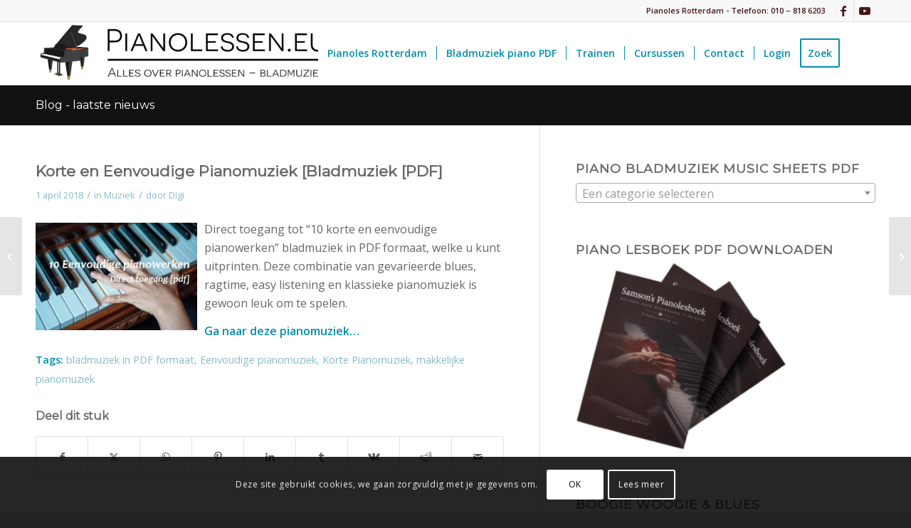

--- FILE ---
content_type: text/html; charset=UTF-8
request_url: https://blog.pianolessen.eu/2018/04/01/korte-en-eenvoudige-pianomuziek-bladmuziek-pdf/
body_size: 28973
content:
<!DOCTYPE html>
<html dir="ltr" lang="nl-NL" prefix="og: https://ogp.me/ns#" class="html_stretched responsive av-preloader-disabled  html_header_top html_logo_left html_main_nav_header html_menu_right html_slim html_header_sticky html_header_shrinking_disabled html_header_topbar_active html_mobile_menu_phone html_header_searchicon html_content_align_center html_header_unstick_top_disabled html_header_stretch_disabled html_av-submenu-hidden html_av-submenu-display-click html_av-overlay-side html_av-overlay-side-classic html_av-submenu-noclone html_entry_id_2688 av-cookies-consent-show-message-bar av-cookies-cookie-consent-enabled av-cookies-can-opt-out av-cookies-user-silent-accept avia-cookie-check-browser-settings av-no-preview av-default-lightbox html_text_menu_active av-mobile-menu-switch-default">
<head>
<meta charset="UTF-8" />
<meta name="robots" content="index, follow" />


<!-- mobile setting -->
<meta name="viewport" content="width=device-width, initial-scale=1">

<!-- Scripts/CSS and wp_head hook -->
<title>Eenvoudige Pianomuziek [Bladmuziek [PDF] | Pianolessen.eu</title>
<script type="text/javascript">
/* <![CDATA[ */
window.koko_analytics = {"url":"https:\/\/blog.pianolessen.eu\/wp-admin\/admin-ajax.php?action=koko_analytics_collect","site_url":"https:\/\/blog.pianolessen.eu","post_id":2688,"path":"\/2018\/04\/01\/korte-en-eenvoudige-pianomuziek-bladmuziek-pdf\/","method":"cookie","use_cookie":true};
/* ]]> */
</script>

		<!-- All in One SEO 4.9.3 - aioseo.com -->
	<meta name="description" content="Eenvoudige pianowerken bladmuziek in PDF formaat, welke u kunt uitprinten en downloaden. Deze combinatie van gevarieerde blues, ragtime, easy listening en klassieke pianomuziek is gewoon leuk om te spelen." />
	<meta name="robots" content="max-image-preview:large" />
	<meta name="author" content="Digi"/>
	<meta name="keywords" content="eenvoudige pianomuziek,makkelijke pianomuziek,korte pianomuziek,bladmuziek in pdf formaat" />
	<link rel="canonical" href="https://blog.pianolessen.eu/2018/04/01/korte-en-eenvoudige-pianomuziek-bladmuziek-pdf/" />
	<meta name="generator" content="All in One SEO (AIOSEO) 4.9.3" />
		<meta property="og:locale" content="nl_NL" />
		<meta property="og:site_name" content="Pianolessen.eu | Alles over pianolessen - bladmuziek" />
		<meta property="og:type" content="article" />
		<meta property="og:title" content="Eenvoudige Pianomuziek [Bladmuziek [PDF] | Pianolessen.eu" />
		<meta property="og:description" content="Eenvoudige pianowerken bladmuziek in PDF formaat, welke u kunt uitprinten en downloaden. Deze combinatie van gevarieerde blues, ragtime, easy listening en klassieke pianomuziek is gewoon leuk om te spelen." />
		<meta property="og:url" content="https://blog.pianolessen.eu/2018/04/01/korte-en-eenvoudige-pianomuziek-bladmuziek-pdf/" />
		<meta property="article:published_time" content="2018-04-01T15:51:43+00:00" />
		<meta property="article:modified_time" content="2021-01-13T18:06:56+00:00" />
		<meta name="twitter:card" content="summary" />
		<meta name="twitter:title" content="Eenvoudige Pianomuziek [Bladmuziek [PDF] | Pianolessen.eu" />
		<meta name="twitter:description" content="Eenvoudige pianowerken bladmuziek in PDF formaat, welke u kunt uitprinten en downloaden. Deze combinatie van gevarieerde blues, ragtime, easy listening en klassieke pianomuziek is gewoon leuk om te spelen." />
		<script type="application/ld+json" class="aioseo-schema">
			{"@context":"https:\/\/schema.org","@graph":[{"@type":"Article","@id":"https:\/\/blog.pianolessen.eu\/2018\/04\/01\/korte-en-eenvoudige-pianomuziek-bladmuziek-pdf\/#article","name":"Eenvoudige Pianomuziek [Bladmuziek [PDF] | Pianolessen.eu","headline":"Korte en Eenvoudige Pianomuziek [Bladmuziek [PDF]","author":{"@id":"https:\/\/blog.pianolessen.eu\/author\/digi\/#author"},"publisher":{"@id":"https:\/\/blog.pianolessen.eu\/#organization"},"image":{"@type":"ImageObject","url":"https:\/\/blog.pianolessen.eu\/wp-content\/uploads\/2018\/03\/10-eenvoudige-pianowerken.jpg","@id":"https:\/\/blog.pianolessen.eu\/2018\/04\/01\/korte-en-eenvoudige-pianomuziek-bladmuziek-pdf\/#articleImage","width":640,"height":427},"datePublished":"2018-04-01T17:51:43+02:00","dateModified":"2021-01-13T19:06:56+01:00","inLanguage":"nl-NL","mainEntityOfPage":{"@id":"https:\/\/blog.pianolessen.eu\/2018\/04\/01\/korte-en-eenvoudige-pianomuziek-bladmuziek-pdf\/#webpage"},"isPartOf":{"@id":"https:\/\/blog.pianolessen.eu\/2018\/04\/01\/korte-en-eenvoudige-pianomuziek-bladmuziek-pdf\/#webpage"},"articleSection":"Muziek, bladmuziek in PDF formaat, Eenvoudige pianomuziek, Korte Pianomuziek, makkelijke pianomuziek"},{"@type":"BreadcrumbList","@id":"https:\/\/blog.pianolessen.eu\/2018\/04\/01\/korte-en-eenvoudige-pianomuziek-bladmuziek-pdf\/#breadcrumblist","itemListElement":[{"@type":"ListItem","@id":"https:\/\/blog.pianolessen.eu#listItem","position":1,"name":"Home","item":"https:\/\/blog.pianolessen.eu","nextItem":{"@type":"ListItem","@id":"https:\/\/blog.pianolessen.eu\/category\/muziek\/#listItem","name":"Muziek"}},{"@type":"ListItem","@id":"https:\/\/blog.pianolessen.eu\/category\/muziek\/#listItem","position":2,"name":"Muziek","item":"https:\/\/blog.pianolessen.eu\/category\/muziek\/","nextItem":{"@type":"ListItem","@id":"https:\/\/blog.pianolessen.eu\/2018\/04\/01\/korte-en-eenvoudige-pianomuziek-bladmuziek-pdf\/#listItem","name":"Korte en Eenvoudige Pianomuziek [Bladmuziek [PDF]"},"previousItem":{"@type":"ListItem","@id":"https:\/\/blog.pianolessen.eu#listItem","name":"Home"}},{"@type":"ListItem","@id":"https:\/\/blog.pianolessen.eu\/2018\/04\/01\/korte-en-eenvoudige-pianomuziek-bladmuziek-pdf\/#listItem","position":3,"name":"Korte en Eenvoudige Pianomuziek [Bladmuziek [PDF]","previousItem":{"@type":"ListItem","@id":"https:\/\/blog.pianolessen.eu\/category\/muziek\/#listItem","name":"Muziek"}}]},{"@type":"Organization","@id":"https:\/\/blog.pianolessen.eu\/#organization","name":"Pianolessen.eu","description":"Alles over pianolessen - bladmuziek","url":"https:\/\/blog.pianolessen.eu\/"},{"@type":"Person","@id":"https:\/\/blog.pianolessen.eu\/author\/digi\/#author","url":"https:\/\/blog.pianolessen.eu\/author\/digi\/","name":"Digi","image":{"@type":"ImageObject","@id":"https:\/\/blog.pianolessen.eu\/2018\/04\/01\/korte-en-eenvoudige-pianomuziek-bladmuziek-pdf\/#authorImage","url":"https:\/\/secure.gravatar.com\/avatar\/074fef3e34d1d36fd215e4176dd05e7fdd67aebde2c49feb6b13b7f3d0cddf48?s=96&d=mm&r=g","width":96,"height":96,"caption":"Digi"}},{"@type":"WebPage","@id":"https:\/\/blog.pianolessen.eu\/2018\/04\/01\/korte-en-eenvoudige-pianomuziek-bladmuziek-pdf\/#webpage","url":"https:\/\/blog.pianolessen.eu\/2018\/04\/01\/korte-en-eenvoudige-pianomuziek-bladmuziek-pdf\/","name":"Eenvoudige Pianomuziek [Bladmuziek [PDF] | Pianolessen.eu","description":"Eenvoudige pianowerken bladmuziek in PDF formaat, welke u kunt uitprinten en downloaden. Deze combinatie van gevarieerde blues, ragtime, easy listening en klassieke pianomuziek is gewoon leuk om te spelen.","inLanguage":"nl-NL","isPartOf":{"@id":"https:\/\/blog.pianolessen.eu\/#website"},"breadcrumb":{"@id":"https:\/\/blog.pianolessen.eu\/2018\/04\/01\/korte-en-eenvoudige-pianomuziek-bladmuziek-pdf\/#breadcrumblist"},"author":{"@id":"https:\/\/blog.pianolessen.eu\/author\/digi\/#author"},"creator":{"@id":"https:\/\/blog.pianolessen.eu\/author\/digi\/#author"},"datePublished":"2018-04-01T17:51:43+02:00","dateModified":"2021-01-13T19:06:56+01:00"},{"@type":"WebSite","@id":"https:\/\/blog.pianolessen.eu\/#website","url":"https:\/\/blog.pianolessen.eu\/","name":"Pianolessen.eu","description":"Alles over pianolessen - bladmuziek","inLanguage":"nl-NL","publisher":{"@id":"https:\/\/blog.pianolessen.eu\/#organization"}}]}
		</script>
		<!-- All in One SEO -->


<!-- Google Tag Manager for WordPress by gtm4wp.com -->
<script data-cfasync="false" data-pagespeed-no-defer>
	var gtm4wp_datalayer_name = "dataLayer";
	var dataLayer = dataLayer || [];
</script>
<!-- End Google Tag Manager for WordPress by gtm4wp.com -->
				<script type='text/javascript'>

				function avia_cookie_check_sessionStorage()
				{
					//	FF throws error when all cookies blocked !!
					var sessionBlocked = false;
					try
					{
						var test = sessionStorage.getItem( 'aviaCookieRefused' ) != null;
					}
					catch(e)
					{
						sessionBlocked = true;
					}

					var aviaCookieRefused = ! sessionBlocked ? sessionStorage.getItem( 'aviaCookieRefused' ) : null;

					var html = document.getElementsByTagName('html')[0];

					/**
					 * Set a class to avoid calls to sessionStorage
					 */
					if( sessionBlocked || aviaCookieRefused )
					{
						if( html.className.indexOf('av-cookies-session-refused') < 0 )
						{
							html.className += ' av-cookies-session-refused';
						}
					}

					if( sessionBlocked || aviaCookieRefused || document.cookie.match(/aviaCookieConsent/) )
					{
						if( html.className.indexOf('av-cookies-user-silent-accept') >= 0 )
						{
							 html.className = html.className.replace(/\bav-cookies-user-silent-accept\b/g, '');
						}
					}
				}

				avia_cookie_check_sessionStorage();

			</script>
			<link rel="alternate" type="application/rss+xml" title="Pianolessen.eu &raquo; feed" href="https://blog.pianolessen.eu/feed/" />
<link rel="alternate" type="application/rss+xml" title="Pianolessen.eu &raquo; reacties feed" href="https://blog.pianolessen.eu/comments/feed/" />
<link rel="alternate" title="oEmbed (JSON)" type="application/json+oembed" href="https://blog.pianolessen.eu/wp-json/oembed/1.0/embed?url=https%3A%2F%2Fblog.pianolessen.eu%2F2018%2F04%2F01%2Fkorte-en-eenvoudige-pianomuziek-bladmuziek-pdf%2F" />
<link rel="alternate" title="oEmbed (XML)" type="text/xml+oembed" href="https://blog.pianolessen.eu/wp-json/oembed/1.0/embed?url=https%3A%2F%2Fblog.pianolessen.eu%2F2018%2F04%2F01%2Fkorte-en-eenvoudige-pianomuziek-bladmuziek-pdf%2F&#038;format=xml" />
<style id='wp-img-auto-sizes-contain-inline-css' type='text/css'>
img:is([sizes=auto i],[sizes^="auto," i]){contain-intrinsic-size:3000px 1500px}
/*# sourceURL=wp-img-auto-sizes-contain-inline-css */
</style>
<style id='wp-emoji-styles-inline-css' type='text/css'>

	img.wp-smiley, img.emoji {
		display: inline !important;
		border: none !important;
		box-shadow: none !important;
		height: 1em !important;
		width: 1em !important;
		margin: 0 0.07em !important;
		vertical-align: -0.1em !important;
		background: none !important;
		padding: 0 !important;
	}
/*# sourceURL=wp-emoji-styles-inline-css */
</style>
<link rel='stylesheet' id='wp-block-library-css' href='https://blog.pianolessen.eu/wp-includes/css/dist/block-library/style.min.css?ver=6.9' type='text/css' media='all' />
<link rel='stylesheet' id='wc-blocks-style-css' href='https://blog.pianolessen.eu/wp-content/plugins/woocommerce/assets/client/blocks/wc-blocks.css?ver=wc-10.4.3' type='text/css' media='all' />
<style id='global-styles-inline-css' type='text/css'>
:root{--wp--preset--aspect-ratio--square: 1;--wp--preset--aspect-ratio--4-3: 4/3;--wp--preset--aspect-ratio--3-4: 3/4;--wp--preset--aspect-ratio--3-2: 3/2;--wp--preset--aspect-ratio--2-3: 2/3;--wp--preset--aspect-ratio--16-9: 16/9;--wp--preset--aspect-ratio--9-16: 9/16;--wp--preset--color--black: #000000;--wp--preset--color--cyan-bluish-gray: #abb8c3;--wp--preset--color--white: #ffffff;--wp--preset--color--pale-pink: #f78da7;--wp--preset--color--vivid-red: #cf2e2e;--wp--preset--color--luminous-vivid-orange: #ff6900;--wp--preset--color--luminous-vivid-amber: #fcb900;--wp--preset--color--light-green-cyan: #7bdcb5;--wp--preset--color--vivid-green-cyan: #00d084;--wp--preset--color--pale-cyan-blue: #8ed1fc;--wp--preset--color--vivid-cyan-blue: #0693e3;--wp--preset--color--vivid-purple: #9b51e0;--wp--preset--color--metallic-red: #b02b2c;--wp--preset--color--maximum-yellow-red: #edae44;--wp--preset--color--yellow-sun: #eeee22;--wp--preset--color--palm-leaf: #83a846;--wp--preset--color--aero: #7bb0e7;--wp--preset--color--old-lavender: #745f7e;--wp--preset--color--steel-teal: #5f8789;--wp--preset--color--raspberry-pink: #d65799;--wp--preset--color--medium-turquoise: #4ecac2;--wp--preset--gradient--vivid-cyan-blue-to-vivid-purple: linear-gradient(135deg,rgb(6,147,227) 0%,rgb(155,81,224) 100%);--wp--preset--gradient--light-green-cyan-to-vivid-green-cyan: linear-gradient(135deg,rgb(122,220,180) 0%,rgb(0,208,130) 100%);--wp--preset--gradient--luminous-vivid-amber-to-luminous-vivid-orange: linear-gradient(135deg,rgb(252,185,0) 0%,rgb(255,105,0) 100%);--wp--preset--gradient--luminous-vivid-orange-to-vivid-red: linear-gradient(135deg,rgb(255,105,0) 0%,rgb(207,46,46) 100%);--wp--preset--gradient--very-light-gray-to-cyan-bluish-gray: linear-gradient(135deg,rgb(238,238,238) 0%,rgb(169,184,195) 100%);--wp--preset--gradient--cool-to-warm-spectrum: linear-gradient(135deg,rgb(74,234,220) 0%,rgb(151,120,209) 20%,rgb(207,42,186) 40%,rgb(238,44,130) 60%,rgb(251,105,98) 80%,rgb(254,248,76) 100%);--wp--preset--gradient--blush-light-purple: linear-gradient(135deg,rgb(255,206,236) 0%,rgb(152,150,240) 100%);--wp--preset--gradient--blush-bordeaux: linear-gradient(135deg,rgb(254,205,165) 0%,rgb(254,45,45) 50%,rgb(107,0,62) 100%);--wp--preset--gradient--luminous-dusk: linear-gradient(135deg,rgb(255,203,112) 0%,rgb(199,81,192) 50%,rgb(65,88,208) 100%);--wp--preset--gradient--pale-ocean: linear-gradient(135deg,rgb(255,245,203) 0%,rgb(182,227,212) 50%,rgb(51,167,181) 100%);--wp--preset--gradient--electric-grass: linear-gradient(135deg,rgb(202,248,128) 0%,rgb(113,206,126) 100%);--wp--preset--gradient--midnight: linear-gradient(135deg,rgb(2,3,129) 0%,rgb(40,116,252) 100%);--wp--preset--font-size--small: 1rem;--wp--preset--font-size--medium: 1.125rem;--wp--preset--font-size--large: 1.75rem;--wp--preset--font-size--x-large: clamp(1.75rem, 3vw, 2.25rem);--wp--preset--spacing--20: 0.44rem;--wp--preset--spacing--30: 0.67rem;--wp--preset--spacing--40: 1rem;--wp--preset--spacing--50: 1.5rem;--wp--preset--spacing--60: 2.25rem;--wp--preset--spacing--70: 3.38rem;--wp--preset--spacing--80: 5.06rem;--wp--preset--shadow--natural: 6px 6px 9px rgba(0, 0, 0, 0.2);--wp--preset--shadow--deep: 12px 12px 50px rgba(0, 0, 0, 0.4);--wp--preset--shadow--sharp: 6px 6px 0px rgba(0, 0, 0, 0.2);--wp--preset--shadow--outlined: 6px 6px 0px -3px rgb(255, 255, 255), 6px 6px rgb(0, 0, 0);--wp--preset--shadow--crisp: 6px 6px 0px rgb(0, 0, 0);}:root { --wp--style--global--content-size: 800px;--wp--style--global--wide-size: 1130px; }:where(body) { margin: 0; }.wp-site-blocks > .alignleft { float: left; margin-right: 2em; }.wp-site-blocks > .alignright { float: right; margin-left: 2em; }.wp-site-blocks > .aligncenter { justify-content: center; margin-left: auto; margin-right: auto; }:where(.is-layout-flex){gap: 0.5em;}:where(.is-layout-grid){gap: 0.5em;}.is-layout-flow > .alignleft{float: left;margin-inline-start: 0;margin-inline-end: 2em;}.is-layout-flow > .alignright{float: right;margin-inline-start: 2em;margin-inline-end: 0;}.is-layout-flow > .aligncenter{margin-left: auto !important;margin-right: auto !important;}.is-layout-constrained > .alignleft{float: left;margin-inline-start: 0;margin-inline-end: 2em;}.is-layout-constrained > .alignright{float: right;margin-inline-start: 2em;margin-inline-end: 0;}.is-layout-constrained > .aligncenter{margin-left: auto !important;margin-right: auto !important;}.is-layout-constrained > :where(:not(.alignleft):not(.alignright):not(.alignfull)){max-width: var(--wp--style--global--content-size);margin-left: auto !important;margin-right: auto !important;}.is-layout-constrained > .alignwide{max-width: var(--wp--style--global--wide-size);}body .is-layout-flex{display: flex;}.is-layout-flex{flex-wrap: wrap;align-items: center;}.is-layout-flex > :is(*, div){margin: 0;}body .is-layout-grid{display: grid;}.is-layout-grid > :is(*, div){margin: 0;}body{padding-top: 0px;padding-right: 0px;padding-bottom: 0px;padding-left: 0px;}a:where(:not(.wp-element-button)){text-decoration: underline;}:root :where(.wp-element-button, .wp-block-button__link){background-color: #32373c;border-width: 0;color: #fff;font-family: inherit;font-size: inherit;font-style: inherit;font-weight: inherit;letter-spacing: inherit;line-height: inherit;padding-top: calc(0.667em + 2px);padding-right: calc(1.333em + 2px);padding-bottom: calc(0.667em + 2px);padding-left: calc(1.333em + 2px);text-decoration: none;text-transform: inherit;}.has-black-color{color: var(--wp--preset--color--black) !important;}.has-cyan-bluish-gray-color{color: var(--wp--preset--color--cyan-bluish-gray) !important;}.has-white-color{color: var(--wp--preset--color--white) !important;}.has-pale-pink-color{color: var(--wp--preset--color--pale-pink) !important;}.has-vivid-red-color{color: var(--wp--preset--color--vivid-red) !important;}.has-luminous-vivid-orange-color{color: var(--wp--preset--color--luminous-vivid-orange) !important;}.has-luminous-vivid-amber-color{color: var(--wp--preset--color--luminous-vivid-amber) !important;}.has-light-green-cyan-color{color: var(--wp--preset--color--light-green-cyan) !important;}.has-vivid-green-cyan-color{color: var(--wp--preset--color--vivid-green-cyan) !important;}.has-pale-cyan-blue-color{color: var(--wp--preset--color--pale-cyan-blue) !important;}.has-vivid-cyan-blue-color{color: var(--wp--preset--color--vivid-cyan-blue) !important;}.has-vivid-purple-color{color: var(--wp--preset--color--vivid-purple) !important;}.has-metallic-red-color{color: var(--wp--preset--color--metallic-red) !important;}.has-maximum-yellow-red-color{color: var(--wp--preset--color--maximum-yellow-red) !important;}.has-yellow-sun-color{color: var(--wp--preset--color--yellow-sun) !important;}.has-palm-leaf-color{color: var(--wp--preset--color--palm-leaf) !important;}.has-aero-color{color: var(--wp--preset--color--aero) !important;}.has-old-lavender-color{color: var(--wp--preset--color--old-lavender) !important;}.has-steel-teal-color{color: var(--wp--preset--color--steel-teal) !important;}.has-raspberry-pink-color{color: var(--wp--preset--color--raspberry-pink) !important;}.has-medium-turquoise-color{color: var(--wp--preset--color--medium-turquoise) !important;}.has-black-background-color{background-color: var(--wp--preset--color--black) !important;}.has-cyan-bluish-gray-background-color{background-color: var(--wp--preset--color--cyan-bluish-gray) !important;}.has-white-background-color{background-color: var(--wp--preset--color--white) !important;}.has-pale-pink-background-color{background-color: var(--wp--preset--color--pale-pink) !important;}.has-vivid-red-background-color{background-color: var(--wp--preset--color--vivid-red) !important;}.has-luminous-vivid-orange-background-color{background-color: var(--wp--preset--color--luminous-vivid-orange) !important;}.has-luminous-vivid-amber-background-color{background-color: var(--wp--preset--color--luminous-vivid-amber) !important;}.has-light-green-cyan-background-color{background-color: var(--wp--preset--color--light-green-cyan) !important;}.has-vivid-green-cyan-background-color{background-color: var(--wp--preset--color--vivid-green-cyan) !important;}.has-pale-cyan-blue-background-color{background-color: var(--wp--preset--color--pale-cyan-blue) !important;}.has-vivid-cyan-blue-background-color{background-color: var(--wp--preset--color--vivid-cyan-blue) !important;}.has-vivid-purple-background-color{background-color: var(--wp--preset--color--vivid-purple) !important;}.has-metallic-red-background-color{background-color: var(--wp--preset--color--metallic-red) !important;}.has-maximum-yellow-red-background-color{background-color: var(--wp--preset--color--maximum-yellow-red) !important;}.has-yellow-sun-background-color{background-color: var(--wp--preset--color--yellow-sun) !important;}.has-palm-leaf-background-color{background-color: var(--wp--preset--color--palm-leaf) !important;}.has-aero-background-color{background-color: var(--wp--preset--color--aero) !important;}.has-old-lavender-background-color{background-color: var(--wp--preset--color--old-lavender) !important;}.has-steel-teal-background-color{background-color: var(--wp--preset--color--steel-teal) !important;}.has-raspberry-pink-background-color{background-color: var(--wp--preset--color--raspberry-pink) !important;}.has-medium-turquoise-background-color{background-color: var(--wp--preset--color--medium-turquoise) !important;}.has-black-border-color{border-color: var(--wp--preset--color--black) !important;}.has-cyan-bluish-gray-border-color{border-color: var(--wp--preset--color--cyan-bluish-gray) !important;}.has-white-border-color{border-color: var(--wp--preset--color--white) !important;}.has-pale-pink-border-color{border-color: var(--wp--preset--color--pale-pink) !important;}.has-vivid-red-border-color{border-color: var(--wp--preset--color--vivid-red) !important;}.has-luminous-vivid-orange-border-color{border-color: var(--wp--preset--color--luminous-vivid-orange) !important;}.has-luminous-vivid-amber-border-color{border-color: var(--wp--preset--color--luminous-vivid-amber) !important;}.has-light-green-cyan-border-color{border-color: var(--wp--preset--color--light-green-cyan) !important;}.has-vivid-green-cyan-border-color{border-color: var(--wp--preset--color--vivid-green-cyan) !important;}.has-pale-cyan-blue-border-color{border-color: var(--wp--preset--color--pale-cyan-blue) !important;}.has-vivid-cyan-blue-border-color{border-color: var(--wp--preset--color--vivid-cyan-blue) !important;}.has-vivid-purple-border-color{border-color: var(--wp--preset--color--vivid-purple) !important;}.has-metallic-red-border-color{border-color: var(--wp--preset--color--metallic-red) !important;}.has-maximum-yellow-red-border-color{border-color: var(--wp--preset--color--maximum-yellow-red) !important;}.has-yellow-sun-border-color{border-color: var(--wp--preset--color--yellow-sun) !important;}.has-palm-leaf-border-color{border-color: var(--wp--preset--color--palm-leaf) !important;}.has-aero-border-color{border-color: var(--wp--preset--color--aero) !important;}.has-old-lavender-border-color{border-color: var(--wp--preset--color--old-lavender) !important;}.has-steel-teal-border-color{border-color: var(--wp--preset--color--steel-teal) !important;}.has-raspberry-pink-border-color{border-color: var(--wp--preset--color--raspberry-pink) !important;}.has-medium-turquoise-border-color{border-color: var(--wp--preset--color--medium-turquoise) !important;}.has-vivid-cyan-blue-to-vivid-purple-gradient-background{background: var(--wp--preset--gradient--vivid-cyan-blue-to-vivid-purple) !important;}.has-light-green-cyan-to-vivid-green-cyan-gradient-background{background: var(--wp--preset--gradient--light-green-cyan-to-vivid-green-cyan) !important;}.has-luminous-vivid-amber-to-luminous-vivid-orange-gradient-background{background: var(--wp--preset--gradient--luminous-vivid-amber-to-luminous-vivid-orange) !important;}.has-luminous-vivid-orange-to-vivid-red-gradient-background{background: var(--wp--preset--gradient--luminous-vivid-orange-to-vivid-red) !important;}.has-very-light-gray-to-cyan-bluish-gray-gradient-background{background: var(--wp--preset--gradient--very-light-gray-to-cyan-bluish-gray) !important;}.has-cool-to-warm-spectrum-gradient-background{background: var(--wp--preset--gradient--cool-to-warm-spectrum) !important;}.has-blush-light-purple-gradient-background{background: var(--wp--preset--gradient--blush-light-purple) !important;}.has-blush-bordeaux-gradient-background{background: var(--wp--preset--gradient--blush-bordeaux) !important;}.has-luminous-dusk-gradient-background{background: var(--wp--preset--gradient--luminous-dusk) !important;}.has-pale-ocean-gradient-background{background: var(--wp--preset--gradient--pale-ocean) !important;}.has-electric-grass-gradient-background{background: var(--wp--preset--gradient--electric-grass) !important;}.has-midnight-gradient-background{background: var(--wp--preset--gradient--midnight) !important;}.has-small-font-size{font-size: var(--wp--preset--font-size--small) !important;}.has-medium-font-size{font-size: var(--wp--preset--font-size--medium) !important;}.has-large-font-size{font-size: var(--wp--preset--font-size--large) !important;}.has-x-large-font-size{font-size: var(--wp--preset--font-size--x-large) !important;}
/*# sourceURL=global-styles-inline-css */
</style>

<style id='woocommerce-inline-inline-css' type='text/css'>
.woocommerce form .form-row .required { visibility: visible; }
/*# sourceURL=woocommerce-inline-inline-css */
</style>
<link rel='stylesheet' id='mollie-applepaydirect-css' href='https://blog.pianolessen.eu/wp-content/plugins/mollie-payments-for-woocommerce/public/css/mollie-applepaydirect.min.css?ver=1768918093' type='text/css' media='screen' />
<link rel='stylesheet' id='avia-merged-styles-css' href='https://blog.pianolessen.eu/wp-content/uploads/dynamic_avia/avia-merged-styles-bee9fc2c8f6ae48095d5884a826deba5---697127c19b692.css' type='text/css' media='all' />
<script type="text/javascript" src="https://blog.pianolessen.eu/wp-includes/js/jquery/jquery.min.js?ver=3.7.1" id="jquery-core-js"></script>
<script type="text/javascript" src="https://blog.pianolessen.eu/wp-includes/js/jquery/jquery-migrate.min.js?ver=3.4.1" id="jquery-migrate-js"></script>
<script type="text/javascript" src="https://blog.pianolessen.eu/wp-content/plugins/woocommerce/assets/js/js-cookie/js.cookie.min.js?ver=2.1.4-wc.10.4.3" id="wc-js-cookie-js" defer="defer" data-wp-strategy="defer"></script>
<script type="text/javascript" id="wc-cart-fragments-js-extra">
/* <![CDATA[ */
var wc_cart_fragments_params = {"ajax_url":"/wp-admin/admin-ajax.php","wc_ajax_url":"/?wc-ajax=%%endpoint%%","cart_hash_key":"wc_cart_hash_6d70811d616cf22cf28e8b111425a384","fragment_name":"wc_fragments_6d70811d616cf22cf28e8b111425a384","request_timeout":"5000"};
//# sourceURL=wc-cart-fragments-js-extra
/* ]]> */
</script>
<script type="text/javascript" src="https://blog.pianolessen.eu/wp-content/plugins/woocommerce/assets/js/frontend/cart-fragments.min.js?ver=10.4.3" id="wc-cart-fragments-js" defer="defer" data-wp-strategy="defer"></script>
<script type="text/javascript" src="https://blog.pianolessen.eu/wp-content/plugins/woocommerce/assets/js/jquery-blockui/jquery.blockUI.min.js?ver=2.7.0-wc.10.4.3" id="wc-jquery-blockui-js" defer="defer" data-wp-strategy="defer"></script>
<script type="text/javascript" id="wc-add-to-cart-js-extra">
/* <![CDATA[ */
var wc_add_to_cart_params = {"ajax_url":"/wp-admin/admin-ajax.php","wc_ajax_url":"/?wc-ajax=%%endpoint%%","i18n_view_cart":"Bekijk winkelwagen","cart_url":"https://blog.pianolessen.eu/afrekenen/","is_cart":"","cart_redirect_after_add":"no"};
//# sourceURL=wc-add-to-cart-js-extra
/* ]]> */
</script>
<script type="text/javascript" src="https://blog.pianolessen.eu/wp-content/plugins/woocommerce/assets/js/frontend/add-to-cart.min.js?ver=10.4.3" id="wc-add-to-cart-js" defer="defer" data-wp-strategy="defer"></script>
<script type="text/javascript" id="woocommerce-js-extra">
/* <![CDATA[ */
var woocommerce_params = {"ajax_url":"/wp-admin/admin-ajax.php","wc_ajax_url":"/?wc-ajax=%%endpoint%%","i18n_password_show":"Wachtwoord weergeven","i18n_password_hide":"Wachtwoord verbergen"};
//# sourceURL=woocommerce-js-extra
/* ]]> */
</script>
<script type="text/javascript" src="https://blog.pianolessen.eu/wp-content/plugins/woocommerce/assets/js/frontend/woocommerce.min.js?ver=10.4.3" id="woocommerce-js" defer="defer" data-wp-strategy="defer"></script>
<script type="text/javascript" src="https://blog.pianolessen.eu/wp-content/uploads/dynamic_avia/avia-head-scripts-df7886ac2fb9574a410d05285be45af0---697127c1abc0a.js" id="avia-head-scripts-js"></script>
<link rel="https://api.w.org/" href="https://blog.pianolessen.eu/wp-json/" /><link rel="alternate" title="JSON" type="application/json" href="https://blog.pianolessen.eu/wp-json/wp/v2/posts/2688" /><link rel="EditURI" type="application/rsd+xml" title="RSD" href="https://blog.pianolessen.eu/xmlrpc.php?rsd" />
<meta name="generator" content="WordPress 6.9" />
<meta name="generator" content="WooCommerce 10.4.3" />
<link rel='shortlink' href='https://blog.pianolessen.eu/?p=2688' />
<style type="text/css" media="screen">
   .woocommerce #customer_details .col-1,.woocommerce #customer_details .col-2{
    width: 48%;
   }
    .cart-collaterals .cross-sells{
    display: none;
   }
   
@media (max-width:640px) {
     .woocommerce #customer_details .col-1,.woocommerce #customer_details .col-2{
    width: 100% !important;
   }
}
</style>
<script type="text/javascript">
(function(url){
	if(/(?:Chrome\/26\.0\.1410\.63 Safari\/537\.31|WordfenceTestMonBot)/.test(navigator.userAgent)){ return; }
	var addEvent = function(evt, handler) {
		if (window.addEventListener) {
			document.addEventListener(evt, handler, false);
		} else if (window.attachEvent) {
			document.attachEvent('on' + evt, handler);
		}
	};
	var removeEvent = function(evt, handler) {
		if (window.removeEventListener) {
			document.removeEventListener(evt, handler, false);
		} else if (window.detachEvent) {
			document.detachEvent('on' + evt, handler);
		}
	};
	var evts = 'contextmenu dblclick drag dragend dragenter dragleave dragover dragstart drop keydown keypress keyup mousedown mousemove mouseout mouseover mouseup mousewheel scroll'.split(' ');
	var logHuman = function() {
		if (window.wfLogHumanRan) { return; }
		window.wfLogHumanRan = true;
		var wfscr = document.createElement('script');
		wfscr.type = 'text/javascript';
		wfscr.async = true;
		wfscr.src = url + '&r=' + Math.random();
		(document.getElementsByTagName('head')[0]||document.getElementsByTagName('body')[0]).appendChild(wfscr);
		for (var i = 0; i < evts.length; i++) {
			removeEvent(evts[i], logHuman);
		}
	};
	for (var i = 0; i < evts.length; i++) {
		addEvent(evts[i], logHuman);
	}
})('//blog.pianolessen.eu/?wordfence_lh=1&hid=D74EBD9374F0055F7FE917E6F9C3492C');
</script><!-- Markup (JSON-LD) structured in schema.org ver.4.8.1 START -->
<!-- Markup (JSON-LD) structured in schema.org END -->

<!-- Google Tag Manager for WordPress by gtm4wp.com -->
<!-- GTM Container placement set to footer -->
<script data-cfasync="false" data-pagespeed-no-defer type="text/javascript">
</script>
<!-- End Google Tag Manager for WordPress by gtm4wp.com -->

<!--[if lt IE 9]><script src="https://blog.pianolessen.eu/wp-content/themes/enfold/js/html5shiv.js"></script><![endif]--><link rel="profile" href="https://gmpg.org/xfn/11" />
<link rel="alternate" type="application/rss+xml" title="Pianolessen.eu RSS2 Feed" href="https://blog.pianolessen.eu/feed/" />
<link rel="pingback" href="https://blog.pianolessen.eu/xmlrpc.php" />
	<noscript><style>.woocommerce-product-gallery{ opacity: 1 !important; }</style></noscript>
	<link rel="amphtml" href="https://blog.pianolessen.eu/2018/04/01/korte-en-eenvoudige-pianomuziek-bladmuziek-pdf/amp/"><script>(()=>{var o=[],i={};["on","off","toggle","show"].forEach((l=>{i[l]=function(){o.push([l,arguments])}})),window.Boxzilla=i,window.boxzilla_queue=o})();</script>
<!-- To speed up the rendering and to display the site as fast as possible to the user we include some styles and scripts for above the fold content inline -->
<script type="text/javascript">'use strict';var avia_is_mobile=!1;if(/Android|webOS|iPhone|iPad|iPod|BlackBerry|IEMobile|Opera Mini/i.test(navigator.userAgent)&&'ontouchstart' in document.documentElement){avia_is_mobile=!0;document.documentElement.className+=' avia_mobile '}
else{document.documentElement.className+=' avia_desktop '};document.documentElement.className+=' js_active ';(function(){var e=['-webkit-','-moz-','-ms-',''],n='',o=!1,a=!1;for(var t in e){if(e[t]+'transform' in document.documentElement.style){o=!0;n=e[t]+'transform'};if(e[t]+'perspective' in document.documentElement.style){a=!0}};if(o){document.documentElement.className+=' avia_transform '};if(a){document.documentElement.className+=' avia_transform3d '};if(typeof document.getElementsByClassName=='function'&&typeof document.documentElement.getBoundingClientRect=='function'&&avia_is_mobile==!1){if(n&&window.innerHeight>0){setTimeout(function(){var e=0,o={},a=0,t=document.getElementsByClassName('av-parallax'),i=window.pageYOffset||document.documentElement.scrollTop;for(e=0;e<t.length;e++){t[e].style.top='0px';o=t[e].getBoundingClientRect();a=Math.ceil((window.innerHeight+i-o.top)*0.3);t[e].style[n]='translate(0px, '+a+'px)';t[e].style.top='auto';t[e].className+=' enabled-parallax '}},50)}}})();</script><link rel="icon" href="https://blog.pianolessen.eu/wp-content/uploads/2018/03/cropped-ACHTSTE-NOOT-32x32.png" sizes="32x32" />
<link rel="icon" href="https://blog.pianolessen.eu/wp-content/uploads/2018/03/cropped-ACHTSTE-NOOT-192x192.png" sizes="192x192" />
<link rel="apple-touch-icon" href="https://blog.pianolessen.eu/wp-content/uploads/2018/03/cropped-ACHTSTE-NOOT-180x180.png" />
<meta name="msapplication-TileImage" content="https://blog.pianolessen.eu/wp-content/uploads/2018/03/cropped-ACHTSTE-NOOT-270x270.png" />
		<style type="text/css" id="wp-custom-css">
			.title_container .breadcrumb,
#top .product-sorting,
#top .breadcrumb .sep:nth-child(1),
#top a.trail-begin,
#top.tax-product_cat  .page-thumb,
ul.sort-param.sort-param-count, ul.tabs.wc-tabs, .title_container .breadcrumb {
    display: none;
}
#top.woocommerce .title_container .breadcrumb,
#top.tax-product_cat .product-sorting {display:block;} 

#top.term-bladmuziek-diversen .product-sorting {display:none;} 
 
#top h2.woocommerce-loop-category__title {
    text-align: center;
    padding: 18px 10px;
    font-weight: 600;
    font-size: 18px;
}
span.trail-before {
    opacity: .6;
}
.title_container .breadcrumb {
	font-size: 13px;}

div form.cart div.quantity {
    display: none;
}
#top .product_meta {
    opacity: .3;
    transition: 300ms all;
}
#top .product_meta:hover {
    opacity: 1;
}
#cirkels img {
    border: 10px solid #fff;
}		</style>
		<style type="text/css">
		@font-face {font-family: 'entypo-fontello-enfold'; font-weight: normal; font-style: normal; font-display: auto;
		src: url('https://blog.pianolessen.eu/wp-content/themes/enfold/config-templatebuilder/avia-template-builder/assets/fonts/entypo-fontello-enfold/entypo-fontello-enfold.woff2') format('woff2'),
		url('https://blog.pianolessen.eu/wp-content/themes/enfold/config-templatebuilder/avia-template-builder/assets/fonts/entypo-fontello-enfold/entypo-fontello-enfold.woff') format('woff'),
		url('https://blog.pianolessen.eu/wp-content/themes/enfold/config-templatebuilder/avia-template-builder/assets/fonts/entypo-fontello-enfold/entypo-fontello-enfold.ttf') format('truetype'),
		url('https://blog.pianolessen.eu/wp-content/themes/enfold/config-templatebuilder/avia-template-builder/assets/fonts/entypo-fontello-enfold/entypo-fontello-enfold.svg#entypo-fontello-enfold') format('svg'),
		url('https://blog.pianolessen.eu/wp-content/themes/enfold/config-templatebuilder/avia-template-builder/assets/fonts/entypo-fontello-enfold/entypo-fontello-enfold.eot'),
		url('https://blog.pianolessen.eu/wp-content/themes/enfold/config-templatebuilder/avia-template-builder/assets/fonts/entypo-fontello-enfold/entypo-fontello-enfold.eot?#iefix') format('embedded-opentype');
		}

		#top .avia-font-entypo-fontello-enfold, body .avia-font-entypo-fontello-enfold, html body [data-av_iconfont='entypo-fontello-enfold']:before{ font-family: 'entypo-fontello-enfold'; }
		
		@font-face {font-family: 'entypo-fontello'; font-weight: normal; font-style: normal; font-display: auto;
		src: url('https://blog.pianolessen.eu/wp-content/themes/enfold/config-templatebuilder/avia-template-builder/assets/fonts/entypo-fontello/entypo-fontello.woff2') format('woff2'),
		url('https://blog.pianolessen.eu/wp-content/themes/enfold/config-templatebuilder/avia-template-builder/assets/fonts/entypo-fontello/entypo-fontello.woff') format('woff'),
		url('https://blog.pianolessen.eu/wp-content/themes/enfold/config-templatebuilder/avia-template-builder/assets/fonts/entypo-fontello/entypo-fontello.ttf') format('truetype'),
		url('https://blog.pianolessen.eu/wp-content/themes/enfold/config-templatebuilder/avia-template-builder/assets/fonts/entypo-fontello/entypo-fontello.svg#entypo-fontello') format('svg'),
		url('https://blog.pianolessen.eu/wp-content/themes/enfold/config-templatebuilder/avia-template-builder/assets/fonts/entypo-fontello/entypo-fontello.eot'),
		url('https://blog.pianolessen.eu/wp-content/themes/enfold/config-templatebuilder/avia-template-builder/assets/fonts/entypo-fontello/entypo-fontello.eot?#iefix') format('embedded-opentype');
		}

		#top .avia-font-entypo-fontello, body .avia-font-entypo-fontello, html body [data-av_iconfont='entypo-fontello']:before{ font-family: 'entypo-fontello'; }
		
		@font-face {font-family: 'piano'; font-weight: normal; font-style: normal; font-display: auto;
		src: url('https://blog.pianolessen.eu/wp-content/uploads/avia_fonts/piano/piano.woff2') format('woff2'),
		url('https://blog.pianolessen.eu/wp-content/uploads/avia_fonts/piano/piano.woff') format('woff'),
		url('https://blog.pianolessen.eu/wp-content/uploads/avia_fonts/piano/piano.ttf') format('truetype'),
		url('https://blog.pianolessen.eu/wp-content/uploads/avia_fonts/piano/piano.svg#piano') format('svg'),
		url('https://blog.pianolessen.eu/wp-content/uploads/avia_fonts/piano/piano.eot'),
		url('https://blog.pianolessen.eu/wp-content/uploads/avia_fonts/piano/piano.eot?#iefix') format('embedded-opentype');
		}

		#top .avia-font-piano, body .avia-font-piano, html body [data-av_iconfont='piano']:before{ font-family: 'piano'; }
		</style>

<!--
Debugging Info for Theme support: 

Theme: Enfold
Version: 7.1.3
Installed: enfold
AviaFramework Version: 5.6
AviaBuilder Version: 6.0
aviaElementManager Version: 1.0.1
- - - - - - - - - - -
ChildTheme: Enfold Child
ChildTheme Version: 1.0
ChildTheme Installed: enfold

- - - - - - - - - - -
ML:512-PU:54-PLA:28
WP:6.9
Compress: CSS:all theme files - JS:all theme files
Updates: enabled - token has changed and not verified
PLAu:24
-->
<link rel='stylesheet' id='select2-css' href='https://blog.pianolessen.eu/wp-content/plugins/woocommerce/assets/css/select2.css?ver=10.4.3' type='text/css' media='all' />
</head>

<body data-rsssl=1 id="top" class="wp-singular post-template-default single single-post postid-2688 single-format-standard wp-theme-enfold wp-child-theme-enfold-child stretched rtl_columns av-curtain-numeric montserrat open_sans  theme-enfold woocommerce-no-js post-type-post category-muziek post_tag-bladmuziek-in-pdf-formaat post_tag-eenvoudige-pianomuziek post_tag-korte-pianomuziek post_tag-makkelijke-pianomuziek avia-responsive-images-support avia-woocommerce-30" itemscope="itemscope" itemtype="https://schema.org/WebPage" >

	
	<div id='wrap_all'>

	
<header id='header' class='all_colors header_color light_bg_color  av_header_top av_logo_left av_main_nav_header av_menu_right av_slim av_header_sticky av_header_shrinking_disabled av_header_stretch_disabled av_mobile_menu_phone av_header_searchicon av_header_unstick_top_disabled av_seperator_small_border av_bottom_nav_disabled  av_alternate_logo_active' aria-label="Header" data-av_shrink_factor='50' role="banner" itemscope="itemscope" itemtype="https://schema.org/WPHeader" >

		<div id='header_meta' class='container_wrap container_wrap_meta  av_icon_active_right av_extra_header_active av_phone_active_right av_entry_id_2688'>

			      <div class='container'>
			      <ul class='noLightbox social_bookmarks icon_count_2'><li class='social_bookmarks_facebook av-social-link-facebook social_icon_1 avia_social_iconfont'><a  target="_blank" aria-label="Link naar Facebook" href='https://www.facebook.com/arjan.samson.50' data-av_icon='' data-av_iconfont='entypo-fontello' title="Link naar Facebook" desc="Link naar Facebook" title='Link naar Facebook'><span class='avia_hidden_link_text'>Link naar Facebook</span></a></li><li class='social_bookmarks_youtube av-social-link-youtube social_icon_2 avia_social_iconfont'><a  target="_blank" aria-label="Link naar Youtube" href='https://www.youtube.com/@Arjansamsonpiano/releases' data-av_icon='' data-av_iconfont='entypo-fontello' title="Link naar Youtube" desc="Link naar Youtube" title='Link naar Youtube'><span class='avia_hidden_link_text'>Link naar Youtube</span></a></li></ul><div class='phone-info '><div>Pianoles Rotterdam - Telefoon: 010 – 818 6203</div></div>			      </div>
		</div>

		<div  id='header_main' class='container_wrap container_wrap_logo'>

        <ul  class = 'menu-item cart_dropdown ' data-success='is toegevoegd aan de winkelwagen'><li class="cart_dropdown_first"><a class='cart_dropdown_link avia-svg-icon avia-font-svg_entypo-fontello' href='https://blog.pianolessen.eu/winkelmand/'><div class="av-cart-container" data-av_svg_icon='basket' data-av_iconset='svg_entypo-fontello'><svg version="1.1" xmlns="http://www.w3.org/2000/svg" width="29" height="32" viewBox="0 0 29 32" preserveAspectRatio="xMidYMid meet" aria-labelledby='av-svg-title-1' aria-describedby='av-svg-desc-1' role="graphics-symbol" aria-hidden="true">
<title id='av-svg-title-1'>Winkelwagen</title>
<desc id='av-svg-desc-1'>Winkelwagen</desc>
<path d="M4.8 27.2q0-1.28 0.96-2.24t2.24-0.96q1.344 0 2.272 0.96t0.928 2.24q0 1.344-0.928 2.272t-2.272 0.928q-1.28 0-2.24-0.928t-0.96-2.272zM20.8 27.2q0-1.28 0.96-2.24t2.24-0.96q1.344 0 2.272 0.96t0.928 2.24q0 1.344-0.928 2.272t-2.272 0.928q-1.28 0-2.24-0.928t-0.96-2.272zM10.496 19.648q-1.152 0.32-1.088 0.736t1.408 0.416h17.984v2.432q0 0.64-0.64 0.64h-20.928q-0.64 0-0.64-0.64v-2.432l-0.32-1.472-3.136-14.528h-3.136v-2.56q0-0.64 0.64-0.64h4.992q0.64 0 0.64 0.64v2.752h22.528v8.768q0 0.704-0.576 0.832z"></path>
</svg></div><span class='av-cart-counter '>0</span><span class="avia_hidden_link_text">Winkelwagen</span></a><!--<span class='cart_subtotal'><span class="woocommerce-Price-amount amount"><bdi><span class="woocommerce-Price-currencySymbol">&euro;</span>0,00</bdi></span></span>--><div class="dropdown_widget dropdown_widget_cart"><div class="avia-arrow"></div><div class="widget_shopping_cart_content"></div></div></li></ul><div class='container av-logo-container'><div class='inner-container'><span class='logo avia-standard-logo'><a href='https://blog.pianolessen.eu/' class='' aria-label='pianolessen-eu_logo' title='pianolessen-eu_logo'><img src="https://blog.pianolessen.eu/wp-content/uploads/2022/02/pianolessen-eu_logo.jpg" srcset="https://blog.pianolessen.eu/wp-content/uploads/2022/02/pianolessen-eu_logo.jpg 1124w, https://blog.pianolessen.eu/wp-content/uploads/2022/02/pianolessen-eu_logo-300x64.jpg 300w, https://blog.pianolessen.eu/wp-content/uploads/2022/02/pianolessen-eu_logo-1030x221.jpg 1030w, https://blog.pianolessen.eu/wp-content/uploads/2022/02/pianolessen-eu_logo-768x165.jpg 768w, https://blog.pianolessen.eu/wp-content/uploads/2022/02/pianolessen-eu_logo-705x151.jpg 705w, https://blog.pianolessen.eu/wp-content/uploads/2022/02/pianolessen-eu_logo-600x129.jpg 600w" sizes="(max-width: 1124px) 100vw, 1124px" height="100" width="300" alt='Pianolessen.eu' title='pianolessen-eu_logo' /></a></span><nav class='main_menu' data-selectname='Selecteer een pagina'  role="navigation" itemscope="itemscope" itemtype="https://schema.org/SiteNavigationElement" ><div class="avia-menu av-main-nav-wrap"><ul role="menu" class="menu av-main-nav" id="avia-menu"><li role="menuitem" id="menu-item-3663" class="menu-item menu-item-type-custom menu-item-object-custom menu-item-top-level menu-item-top-level-1"><a href="https://blog.pianolessen.eu/pianoles-rotterdam/" itemprop="url" tabindex="0"><span class="avia-bullet"></span><span class="avia-menu-text">Pianoles Rotterdam</span><span class="avia-menu-fx"><span class="avia-arrow-wrap"><span class="avia-arrow"></span></span></span></a></li>
<li role="menuitem" id="menu-item-9703" class="menu-item menu-item-type-custom menu-item-object-custom menu-item-has-children menu-item-top-level menu-item-top-level-2"><a href="https://blog.pianolessen.eu/piano-bladmuziek-pdf-winkel/" itemprop="url" tabindex="0"><span class="avia-bullet"></span><span class="avia-menu-text">Bladmuziek piano PDF</span><span class="avia-menu-fx"><span class="avia-arrow-wrap"><span class="avia-arrow"></span></span></span></a>


<ul class="sub-menu">
	<li role="menuitem" id="menu-item-9704" class="menu-item menu-item-type-taxonomy menu-item-object-product_cat"><a href="https://blog.pianolessen.eu/product-categorie/losse-piano-composities/" itemprop="url" tabindex="0"><span class="avia-bullet"></span><span class="avia-menu-text">Speelstukken</span></a></li>
	<li role="menuitem" id="menu-item-4014" class="menu-item menu-item-type-custom menu-item-object-custom"><a href="https://blog.pianolessen.eu/winkel/cursus/piano-lesboek-pdf-download-versie-met-meespeeltracks-luistervoorbeelden/" itemprop="url" tabindex="0"><span class="avia-bullet"></span><span class="avia-menu-text">Bladmuziek Niveau 1</span></a></li>
	<li role="menuitem" id="menu-item-9702" class="menu-item menu-item-type-taxonomy menu-item-object-product_cat"><a href="https://blog.pianolessen.eu/product-categorie/bladmuziek-piano-klassiek/" itemprop="url" tabindex="0"><span class="avia-bullet"></span><span class="avia-menu-text">Klassiek bladmuziek</span></a></li>
	<li role="menuitem" id="menu-item-6763" class="menu-item menu-item-type-custom menu-item-object-custom"><a href="https://blog.pianolessen.eu/product-categorie/boogie-blues/" itemprop="url" tabindex="0"><span class="avia-bullet"></span><span class="avia-menu-text">Boogie Woogie &#038; Blues</span></a></li>
	<li role="menuitem" id="menu-item-9705" class="menu-item menu-item-type-taxonomy menu-item-object-product_cat"><a href="https://blog.pianolessen.eu/product-categorie/bladmuziek-voor-kinderen/" itemprop="url" tabindex="0"><span class="avia-bullet"></span><span class="avia-menu-text">Kinderen bladmuziek</span></a></li>
	<li role="menuitem" id="menu-item-10551" class="menu-item menu-item-type-custom menu-item-object-custom"><a href="https://blog.pianolessen.eu/product-categorie/piano-leren-spelen-bladmuziek-pdf/" itemprop="url" tabindex="0"><span class="avia-bullet"></span><span class="avia-menu-text">Leren / Oefenen</span></a></li>
	<li role="menuitem" id="menu-item-6990" class="menu-item menu-item-type-custom menu-item-object-custom"><a href="https://blog.pianolessen.eu/product-categorie/techniek-oefenen/" itemprop="url" tabindex="0"><span class="avia-bullet"></span><span class="avia-menu-text">Techniek training</span></a></li>
	<li role="menuitem" id="menu-item-9336" class="menu-item menu-item-type-taxonomy menu-item-object-product_cat"><a href="https://blog.pianolessen.eu/product-categorie/bladmuziek-met-letters/" itemprop="url" tabindex="0"><span class="avia-bullet"></span><span class="avia-menu-text">Bladmuziek met letters</span></a></li>
	<li role="menuitem" id="menu-item-4013" class="menu-item menu-item-type-custom menu-item-object-custom"><a href="https://blog.pianolessen.eu/winkel/bladmuziek-diversen/toonladderboekje-voor-pianostudie-bladmuziek-pdf/" itemprop="url" tabindex="0"><span class="avia-bullet"></span><span class="avia-menu-text">Toonladders &#038; Akkoorden</span></a></li>
	<li role="menuitem" id="menu-item-7020" class="menu-item menu-item-type-custom menu-item-object-custom"><a href="https://blog.pianolessen.eu/product-categorie/bladmuziek-diversen/" itemprop="url" tabindex="0"><span class="avia-bullet"></span><span class="avia-menu-text">Verschillende items</span></a></li>
</ul>
</li>
<li role="menuitem" id="menu-item-14144" class="menu-item menu-item-type-taxonomy menu-item-object-product_cat menu-item-has-children menu-item-top-level menu-item-top-level-3"><a href="https://blog.pianolessen.eu/product-categorie/piano-leren-spelen-bladmuziek-pdf/" itemprop="url" tabindex="0"><span class="avia-bullet"></span><span class="avia-menu-text">Trainen</span><span class="avia-menu-fx"><span class="avia-arrow-wrap"><span class="avia-arrow"></span></span></span></a>


<ul class="sub-menu">
	<li role="menuitem" id="menu-item-13571" class="menu-item menu-item-type-post_type menu-item-object-product"><a href="https://blog.pianolessen.eu/winkel/cursus/muzieknoten-oefenen-interactieve-training/" itemprop="url" tabindex="0"><span class="avia-bullet"></span><span class="avia-menu-text">Muzieknoten trainen</span></a></li>
	<li role="menuitem" id="menu-item-14148" class="menu-item menu-item-type-custom menu-item-object-custom"><a href="https://blog.pianolessen.eu/winkel/piano-leren-spelen-bladmuziek-pdf/namen-van-pianotoetsen-oefenen-interactieve-training/" itemprop="url" tabindex="0"><span class="avia-bullet"></span><span class="avia-menu-text">Pianotoetsen trainen</span></a></li>
	<li role="menuitem" id="menu-item-10567" class="menu-item menu-item-type-custom menu-item-object-custom"><a href="https://blog.pianolessen.eu/winkel/cursus/ritme-oefeningen-pdf-video-en-oefenmodule-online/" itemprop="url" tabindex="0"><span class="avia-bullet"></span><span class="avia-menu-text">Ritme trainen</span></a></li>
</ul>
</li>
<li role="menuitem" id="menu-item-6764" class="menu-item menu-item-type-custom menu-item-object-custom menu-item-has-children menu-item-top-level menu-item-top-level-4"><a href="https://blog.pianolessen.eu/product-categorie/cursus/" itemprop="url" tabindex="0"><span class="avia-bullet"></span><span class="avia-menu-text">Cursussen</span><span class="avia-menu-fx"><span class="avia-arrow-wrap"><span class="avia-arrow"></span></span></span></a>


<ul class="sub-menu">
	<li role="menuitem" id="menu-item-10899" class="menu-item menu-item-type-custom menu-item-object-custom"><a href="https://blog.pianolessen.eu/winkel/cursus/piano-lesboek-pdf-download-versie-met-meespeeltracks-luistervoorbeelden/" itemprop="url" tabindex="0"><span class="avia-bullet"></span><span class="avia-menu-text">Piano Lesboek</span></a></li>
	<li role="menuitem" id="menu-item-582" class="menu-item menu-item-type-custom menu-item-object-custom"><a href="https://blog.pianolessen.eu/winkel/cursus/noten-leren-lezen-piano-cursus/" itemprop="url" tabindex="0"><span class="avia-bullet"></span><span class="avia-menu-text">Noten leren Lezen</span></a></li>
	<li role="menuitem" id="menu-item-6765" class="menu-item menu-item-type-custom menu-item-object-custom"><a href="https://blog.pianolessen.eu/winkel/bladmuziek-diversen/boogie-woogie-blues-bladmuziek-videos-meespeeltracks/" itemprop="url" tabindex="0"><span class="avia-bullet"></span><span class="avia-menu-text">Boogie Woogie &#038; Blues</span></a></li>
	<li role="menuitem" id="menu-item-14222" class="menu-item menu-item-type-custom menu-item-object-custom"><a href="https://blog.pianolessen.eu/winkel/bladmuziek-diversen/cocktail-jazz-met-majeur-blues-toonladder-bladmuziek-pdf-sheet-video-meespeeltrack/" itemprop="url" tabindex="0"><span class="avia-bullet"></span><span class="avia-menu-text">Easy listening Jazz</span></a></li>
	<li role="menuitem" id="menu-item-9780" class="menu-item menu-item-type-post_type menu-item-object-product"><a href="https://blog.pianolessen.eu/winkel/cursus/albertijnse-bas-begeleiding-grondliggingen-12-toonsoorten-bladmuziek-pdf-sheet/" itemprop="url" tabindex="0"><span class="avia-bullet"></span><span class="avia-menu-text">Eenvoudige Begeleiding</span></a></li>
</ul>
</li>
<li role="menuitem" id="menu-item-156" class="menu-item menu-item-type-post_type menu-item-object-page menu-item-top-level menu-item-top-level-5"><a href="https://blog.pianolessen.eu/contact/" itemprop="url" tabindex="0"><span class="avia-bullet"></span><span class="avia-menu-text">Contact</span><span class="avia-menu-fx"><span class="avia-arrow-wrap"><span class="avia-arrow"></span></span></span></a></li>
<li role="menuitem" id="menu-item-9452" class="menu-item menu-item-type-custom menu-item-object-custom menu-item-top-level menu-item-top-level-6"><a href="https://blog.pianolessen.eu/mijn-account/" itemprop="url" tabindex="0"><span class="avia-bullet"></span><span class="avia-menu-text">Login</span><span class="avia-menu-fx"><span class="avia-arrow-wrap"><span class="avia-arrow"></span></span></span></a></li>
<li role="menuitem" id="menu-item-24369" class="menu-item menu-item-type-custom menu-item-object-custom av-menu-button av-menu-button-bordered menu-item-top-level menu-item-top-level-7"><a href="https://blog.pianolessen.eu/?s=" itemprop="url" tabindex="0"><span class="avia-bullet"></span><span class="avia-menu-text">Zoek</span><span class="avia-menu-fx"><span class="avia-arrow-wrap"><span class="avia-arrow"></span></span></span></a></li>
<li id="menu-item-search" class="noMobile menu-item menu-item-search-dropdown menu-item-avia-special" role="menuitem"><a class="avia-svg-icon avia-font-svg_entypo-fontello" aria-label="Zoek" href="?s=" rel="nofollow" title="Klik om het zoekinvoerveld te openen" data-avia-search-tooltip="
&lt;search&gt;
	&lt;form role=&quot;search&quot; action=&quot;https://blog.pianolessen.eu/&quot; id=&quot;searchform&quot; method=&quot;get&quot; class=&quot;&quot;&gt;
		&lt;div&gt;
&lt;span class=&#039;av_searchform_search avia-svg-icon avia-font-svg_entypo-fontello&#039; data-av_svg_icon=&#039;search&#039; data-av_iconset=&#039;svg_entypo-fontello&#039;&gt;&lt;svg version=&quot;1.1&quot; xmlns=&quot;http://www.w3.org/2000/svg&quot; width=&quot;25&quot; height=&quot;32&quot; viewBox=&quot;0 0 25 32&quot; preserveAspectRatio=&quot;xMidYMid meet&quot; aria-labelledby=&#039;av-svg-title-2&#039; aria-describedby=&#039;av-svg-desc-2&#039; role=&quot;graphics-symbol&quot; aria-hidden=&quot;true&quot;&gt;
&lt;title id=&#039;av-svg-title-2&#039;&gt;Search&lt;/title&gt;
&lt;desc id=&#039;av-svg-desc-2&#039;&gt;Search&lt;/desc&gt;
&lt;path d=&quot;M24.704 24.704q0.96 1.088 0.192 1.984l-1.472 1.472q-1.152 1.024-2.176 0l-6.080-6.080q-2.368 1.344-4.992 1.344-4.096 0-7.136-3.040t-3.040-7.136 2.88-7.008 6.976-2.912 7.168 3.040 3.072 7.136q0 2.816-1.472 5.184zM3.008 13.248q0 2.816 2.176 4.992t4.992 2.176 4.832-2.016 2.016-4.896q0-2.816-2.176-4.96t-4.992-2.144-4.832 2.016-2.016 4.832z&quot;&gt;&lt;/path&gt;
&lt;/svg&gt;&lt;/span&gt;			&lt;input type=&quot;submit&quot; value=&quot;&quot; id=&quot;searchsubmit&quot; class=&quot;button&quot; title=&quot;Voer ten minste 3 tekens in om zoekresultaten in een vervolgkeuzelijst weer te geven of klik om naar de pagina met zoekresultaten te gaan om alle resultaten weer te geven&quot; /&gt;
			&lt;input type=&quot;search&quot; id=&quot;s&quot; name=&quot;s&quot; value=&quot;&quot; aria-label=&#039;Zoek&#039; placeholder=&#039;Zoek&#039; required /&gt;
		&lt;/div&gt;
	&lt;/form&gt;
&lt;/search&gt;
" data-av_svg_icon='search' data-av_iconset='svg_entypo-fontello'><svg version="1.1" xmlns="http://www.w3.org/2000/svg" width="25" height="32" viewBox="0 0 25 32" preserveAspectRatio="xMidYMid meet" aria-labelledby='av-svg-title-3' aria-describedby='av-svg-desc-3' role="graphics-symbol" aria-hidden="true">
<title id='av-svg-title-3'>Klik om het zoekinvoerveld te openen</title>
<desc id='av-svg-desc-3'>Klik om het zoekinvoerveld te openen</desc>
<path d="M24.704 24.704q0.96 1.088 0.192 1.984l-1.472 1.472q-1.152 1.024-2.176 0l-6.080-6.080q-2.368 1.344-4.992 1.344-4.096 0-7.136-3.040t-3.040-7.136 2.88-7.008 6.976-2.912 7.168 3.040 3.072 7.136q0 2.816-1.472 5.184zM3.008 13.248q0 2.816 2.176 4.992t4.992 2.176 4.832-2.016 2.016-4.896q0-2.816-2.176-4.96t-4.992-2.144-4.832 2.016-2.016 4.832z"></path>
</svg><span class="avia_hidden_link_text">Zoek</span></a></li><li class="av-burger-menu-main menu-item-avia-special " role="menuitem">
	        			<a href="#" aria-label="Menu" aria-hidden="false">
							<span class="av-hamburger av-hamburger--spin av-js-hamburger">
								<span class="av-hamburger-box">
						          <span class="av-hamburger-inner"></span>
						          <strong>Menu</strong>
								</span>
							</span>
							<span class="avia_hidden_link_text">Menu</span>
						</a>
	        		   </li></ul></div></nav></div> </div> 
		<!-- end container_wrap-->
		</div>
<div class="header_bg"></div>
<!-- end header -->
</header>

	<div id='main' class='all_colors' data-scroll-offset='88'>

	<div class='stretch_full container_wrap alternate_color dark_bg_color title_container'><div class='container'><strong class='main-title entry-title '><a href='https://blog.pianolessen.eu/' rel='bookmark' title='Permanente Link: Blog - laatste nieuws'  itemprop="headline" >Blog - laatste nieuws</a></strong><div class="breadcrumb breadcrumbs avia-breadcrumbs"><div class="breadcrumb-trail" ><span class="trail-before"><span class="breadcrumb-title">U bevindt zich hier:</span></span> <span  itemscope="itemscope" itemtype="https://schema.org/BreadcrumbList" ><span  itemscope="itemscope" itemtype="https://schema.org/ListItem" itemprop="itemListElement" ><a itemprop="url" href="https://blog.pianolessen.eu" title="Pianolessen.eu" rel="home" class="trail-begin"><span itemprop="name">Home</span></a><span itemprop="position" class="hidden">1</span></span></span> <span class="sep">/</span> <span  itemscope="itemscope" itemtype="https://schema.org/BreadcrumbList" ><span  itemscope="itemscope" itemtype="https://schema.org/ListItem" itemprop="itemListElement" ><a itemprop="url" href="https://blog.pianolessen.eu/2018/04/01/korte-en-eenvoudige-pianomuziek-bladmuziek-pdf/" title="Korte en Eenvoudige Pianomuziek [Bladmuziek [PDF]"><span itemprop="name">Korte en Eenvoudige Pianomuziek [Bladmuziek [PDF]</span></a><span itemprop="position" class="hidden">2</span></span></span> <span class="sep">/</span> <span  itemscope="itemscope" itemtype="https://schema.org/BreadcrumbList" ><span  itemscope="itemscope" itemtype="https://schema.org/ListItem" itemprop="itemListElement" ><a itemprop="url" href="https://blog.pianolessen.eu/category/muziek/"><span itemprop="name">Muziek</span></a><span itemprop="position" class="hidden">3</span></span></span> <span class="sep">/</span> <span class="trail-end">Korte en Eenvoudige Pianomuziek [Bladmuziek [PDF]</span></div></div></div></div>
		<div class='container_wrap container_wrap_first main_color sidebar_right'>

			<div class='container template-blog template-single-blog '>

				<main class='content units av-content-small alpha  av-blog-meta-html-info-disabled av-main-single'  role="main" itemscope="itemscope" itemtype="https://schema.org/Blog" >

					<article class="post-entry post-entry-type-standard post-entry-2688 post-loop-1 post-parity-odd post-entry-last single-big  post-2688 post type-post status-publish format-standard hentry category-muziek tag-bladmuziek-in-pdf-formaat tag-eenvoudige-pianomuziek tag-korte-pianomuziek tag-makkelijke-pianomuziek"  itemscope="itemscope" itemtype="https://schema.org/BlogPosting" itemprop="blogPost" ><div class="blog-meta"></div><div class='entry-content-wrapper clearfix standard-content'><header class="entry-content-header" aria-label="Bericht: Korte en Eenvoudige Pianomuziek [Bladmuziek [PDF]"><h1 class='post-title entry-title '  itemprop="headline" >Korte en Eenvoudige Pianomuziek [Bladmuziek [PDF]<span class="post-format-icon minor-meta"></span></h1><span class="post-meta-infos"><time class="date-container minor-meta updated"  itemprop="datePublished" datetime="2018-04-01T17:51:43+02:00" >1 april 2018</time><span class="text-sep">/</span><span class="blog-categories minor-meta">in <a href="https://blog.pianolessen.eu/category/muziek/" rel="tag">Muziek</a></span><span class="text-sep">/</span><span class="blog-author minor-meta">door <span class="entry-author-link"  itemprop="author" ><span class="author"><span class="fn"><a href="https://blog.pianolessen.eu/author/digi/" title="Berichten van Digi" rel="author">Digi</a></span></span></span></span></span></header><div class="entry-content"  itemprop="text" ><p><span><a href="https://blog.pianolessen.eu/2018/03/09/10-korte-en-eenvoudige-pianowerken/"><img decoding="async" class="wp-image-2323 alignleft" src="https://blog.pianolessen.eu/wp-content/uploads/2018/03/10-eenvoudige-pianowerken.jpg" alt="" width="227" height="151" srcset="https://blog.pianolessen.eu/wp-content/uploads/2018/03/10-eenvoudige-pianowerken.jpg 640w, https://blog.pianolessen.eu/wp-content/uploads/2018/03/10-eenvoudige-pianowerken-300x200.jpg 300w" sizes="(max-width: 227px) 100vw, 227px" /></a>Direct toegang tot “10 korte en eenvoudige pianowerken” bladmuziek in PDF formaat, welke u kunt uitprinten. Deze combinatie van gevarieerde blues, ragtime, easy listening en klassieke pianomuziek is gewoon leuk om te spelen.</span></p>
<p><strong><a href="https://blog.pianolessen.eu/winkel/bladmuziek-diversen/10-eenvoudige-pianowerken-bladmuziek-pdf/">Ga naar deze pianomuziek&#8230;</a></strong></p>
</div><footer class="entry-footer"><span class="blog-tags minor-meta"><strong>Tags:</strong><span> <a href="https://blog.pianolessen.eu/tag/bladmuziek-in-pdf-formaat/" rel="tag">bladmuziek in PDF formaat</a>, <a href="https://blog.pianolessen.eu/tag/eenvoudige-pianomuziek/" rel="tag">Eenvoudige pianomuziek</a>, <a href="https://blog.pianolessen.eu/tag/korte-pianomuziek/" rel="tag">Korte Pianomuziek</a>, <a href="https://blog.pianolessen.eu/tag/makkelijke-pianomuziek/" rel="tag">makkelijke pianomuziek</a></span></span><div class='av-social-sharing-box av-social-sharing-box-default av-social-sharing-box-fullwidth'><div class="av-share-box"><h5 class='av-share-link-description av-no-toc '>Deel dit stuk</h5><ul class="av-share-box-list noLightbox"><li class='av-share-link av-social-link-facebook avia_social_iconfont' ><a target="_blank" aria-label="Delen op Facebook" href='https://www.facebook.com/sharer.php?u=https://blog.pianolessen.eu/2018/04/01/korte-en-eenvoudige-pianomuziek-bladmuziek-pdf/&#038;t=Korte%20en%20Eenvoudige%20Pianomuziek%20%5BBladmuziek%20%5BPDF%5D' data-av_icon='' data-av_iconfont='entypo-fontello'  title='' data-avia-related-tooltip='Delen op Facebook'><span class='avia_hidden_link_text'>Delen op Facebook</span></a></li><li class='av-share-link av-social-link-twitter avia_social_iconfont' ><a target="_blank" aria-label="Delen op X" href='https://twitter.com/share?text=Korte%20en%20Eenvoudige%20Pianomuziek%20%5BBladmuziek%20%5BPDF%5D&#038;url=https://blog.pianolessen.eu/?p=2688' data-av_icon='' data-av_iconfont='entypo-fontello'  title='' data-avia-related-tooltip='Delen op X'><span class='avia_hidden_link_text'>Delen op X</span></a></li><li class='av-share-link av-social-link-whatsapp avia_social_iconfont' ><a target="_blank" aria-label="Delen op WhatsApp" href='https://api.whatsapp.com/send?text=https://blog.pianolessen.eu/2018/04/01/korte-en-eenvoudige-pianomuziek-bladmuziek-pdf/' data-av_icon='' data-av_iconfont='entypo-fontello'  title='' data-avia-related-tooltip='Delen op WhatsApp'><span class='avia_hidden_link_text'>Delen op WhatsApp</span></a></li><li class='av-share-link av-social-link-pinterest avia_social_iconfont' ><a target="_blank" aria-label="Delen op Pinterest" href='https://pinterest.com/pin/create/button/?url=https%3A%2F%2Fblog.pianolessen.eu%2F2018%2F04%2F01%2Fkorte-en-eenvoudige-pianomuziek-bladmuziek-pdf%2F&#038;description=Korte%20en%20Eenvoudige%20Pianomuziek%20%5BBladmuziek%20%5BPDF%5D&#038;media=' data-av_icon='' data-av_iconfont='entypo-fontello'  title='' data-avia-related-tooltip='Delen op Pinterest'><span class='avia_hidden_link_text'>Delen op Pinterest</span></a></li><li class='av-share-link av-social-link-linkedin avia_social_iconfont' ><a target="_blank" aria-label="Delen op LinkedIn" href='https://linkedin.com/shareArticle?mini=true&#038;title=Korte%20en%20Eenvoudige%20Pianomuziek%20%5BBladmuziek%20%5BPDF%5D&#038;url=https://blog.pianolessen.eu/2018/04/01/korte-en-eenvoudige-pianomuziek-bladmuziek-pdf/' data-av_icon='' data-av_iconfont='entypo-fontello'  title='' data-avia-related-tooltip='Delen op LinkedIn'><span class='avia_hidden_link_text'>Delen op LinkedIn</span></a></li><li class='av-share-link av-social-link-tumblr avia_social_iconfont' ><a target="_blank" aria-label="Delen op Tumblr" href='https://www.tumblr.com/share/link?url=https%3A%2F%2Fblog.pianolessen.eu%2F2018%2F04%2F01%2Fkorte-en-eenvoudige-pianomuziek-bladmuziek-pdf%2F&#038;name=Korte%20en%20Eenvoudige%20Pianomuziek%20%5BBladmuziek%20%5BPDF%5D&#038;description=Direct%20toegang%20tot%20%E2%80%9C10%20korte%20en%20eenvoudige%20pianowerken%E2%80%9D%20bladmuziek%20in%20PDF%20formaat%2C%20welke%20u%20kunt%20uitprinten.%20Deze%20combinatie%20van%20gevarieerde%20blues%2C%20ragtime%2C%20easy%20listening%20en%20klassieke%20pianomuziek%20is%20gewoon%20leuk%20om%20te%20spelen.%20Ga%20naar%20deze%20pianomuziek%E2%80%A6' data-av_icon='' data-av_iconfont='entypo-fontello'  title='' data-avia-related-tooltip='Delen op Tumblr'><span class='avia_hidden_link_text'>Delen op Tumblr</span></a></li><li class='av-share-link av-social-link-vk avia_social_iconfont' ><a target="_blank" aria-label="Delen op Vk" href='https://vk.com/share.php?url=https://blog.pianolessen.eu/2018/04/01/korte-en-eenvoudige-pianomuziek-bladmuziek-pdf/' data-av_icon='' data-av_iconfont='entypo-fontello'  title='' data-avia-related-tooltip='Delen op Vk'><span class='avia_hidden_link_text'>Delen op Vk</span></a></li><li class='av-share-link av-social-link-reddit avia_social_iconfont' ><a target="_blank" aria-label="Delen op Reddit" href='https://reddit.com/submit?url=https://blog.pianolessen.eu/2018/04/01/korte-en-eenvoudige-pianomuziek-bladmuziek-pdf/&#038;title=Korte%20en%20Eenvoudige%20Pianomuziek%20%5BBladmuziek%20%5BPDF%5D' data-av_icon='' data-av_iconfont='entypo-fontello'  title='' data-avia-related-tooltip='Delen op Reddit'><span class='avia_hidden_link_text'>Delen op Reddit</span></a></li><li class='av-share-link av-social-link-mail avia_social_iconfont' ><a  aria-label="Delen via e-mail" href='mailto:?subject=Korte%20en%20Eenvoudige%20Pianomuziek%20%5BBladmuziek%20%5BPDF%5D&#038;body=https://blog.pianolessen.eu/2018/04/01/korte-en-eenvoudige-pianomuziek-bladmuziek-pdf/' data-av_icon='' data-av_iconfont='entypo-fontello'  title='' data-avia-related-tooltip='Delen via e-mail'><span class='avia_hidden_link_text'>Delen via e-mail</span></a></li></ul></div></div></footer><div class='post_delimiter'></div></div><div class="post_author_timeline"></div><span class='hidden'>
				<span class='av-structured-data'  itemprop="image" itemscope="itemscope" itemtype="https://schema.org/ImageObject" >
						<span itemprop='url'>https://blog.pianolessen.eu/wp-content/uploads/2022/02/pianolessen-eu_logo.jpg</span>
						<span itemprop='height'>0</span>
						<span itemprop='width'>0</span>
				</span>
				<span class='av-structured-data'  itemprop="publisher" itemtype="https://schema.org/Organization" itemscope="itemscope" >
						<span itemprop='name'>Digi</span>
						<span itemprop='logo' itemscope itemtype='https://schema.org/ImageObject'>
							<span itemprop='url'>https://blog.pianolessen.eu/wp-content/uploads/2022/02/pianolessen-eu_logo.jpg</span>
						</span>
				</span><span class='av-structured-data'  itemprop="author" itemscope="itemscope" itemtype="https://schema.org/Person" ><span itemprop='name'>Digi</span></span><span class='av-structured-data'  itemprop="datePublished" datetime="2018-04-01T17:51:43+02:00" >2018-04-01 17:51:43</span><span class='av-structured-data'  itemprop="dateModified" itemtype="https://schema.org/dateModified" >2021-01-13 19:06:56</span><span class='av-structured-data'  itemprop="mainEntityOfPage" itemtype="https://schema.org/mainEntityOfPage" ><span itemprop='name'>Korte en Eenvoudige Pianomuziek [Bladmuziek [PDF]</span></span></span></article><div class='single-big'></div><div class='related_posts clearfix av-related-style-tooltip'><h5 class="related_title">Misschien ook iets voor u</h5><div class="related_entries_container"><div class='av_one_eighth no_margin  alpha relThumb relThumb1 relThumbOdd post-format-standard related_column'><a href='https://blog.pianolessen.eu/2019/12/27/mozart-arioso/' class='relThumWrap noLightbox' aria-label='Link naar: Mozart Arioso'><span class='related_image_wrap' data-avia-related-tooltip="Mozart Arioso"><span class='related_posts_default_image'></span><span class='related-format-icon related-format-visible'><span class='related-format-icon-inner avia-svg-icon avia-font-svg_entypo-fontello' data-av_svg_icon='pencil' data-av_iconset='svg_entypo-fontello'><svg version="1.1" xmlns="http://www.w3.org/2000/svg" width="25" height="32" viewBox="0 0 25 32" preserveAspectRatio="xMidYMid meet" role="graphics-symbol" aria-hidden="true">
<path d="M22.976 5.44q1.024 1.024 1.504 2.048t0.48 1.536v0.512l-8.064 8.064-9.28 9.216-7.616 1.664 1.6-7.68 9.28-9.216 8.064-8.064q1.728-0.384 4.032 1.92zM7.168 25.92l0.768-0.768q-0.064-1.408-1.664-3.008-0.704-0.704-1.44-1.12t-1.12-0.416l-0.448-0.064-0.704 0.768-0.576 2.56q0.896 0.512 1.472 1.088 0.768 0.768 1.152 1.536z"></path>
</svg></span></span></span><strong class="av-related-title">Mozart Arioso</strong></a></div><div class='av_one_eighth no_margin   relThumb relThumb2 relThumbEven post-format-standard related_column'><a href='https://blog.pianolessen.eu/2016/09/17/mineur-miniatuur-tune-bladmuziek-pdf/' class='relThumWrap noLightbox' aria-label='Link naar: Mineur tune [bladmuziek PDF + Midifile]'><span class='related_image_wrap' data-avia-related-tooltip="Mineur tune [bladmuziek PDF + Midifile]"><span class='related_posts_default_image'></span><span class='related-format-icon related-format-visible'><span class='related-format-icon-inner avia-svg-icon avia-font-svg_entypo-fontello' data-av_svg_icon='pencil' data-av_iconset='svg_entypo-fontello'><svg version="1.1" xmlns="http://www.w3.org/2000/svg" width="25" height="32" viewBox="0 0 25 32" preserveAspectRatio="xMidYMid meet" role="graphics-symbol" aria-hidden="true">
<path d="M22.976 5.44q1.024 1.024 1.504 2.048t0.48 1.536v0.512l-8.064 8.064-9.28 9.216-7.616 1.664 1.6-7.68 9.28-9.216 8.064-8.064q1.728-0.384 4.032 1.92zM7.168 25.92l0.768-0.768q-0.064-1.408-1.664-3.008-0.704-0.704-1.44-1.12t-1.12-0.416l-0.448-0.064-0.704 0.768-0.576 2.56q0.896 0.512 1.472 1.088 0.768 0.768 1.152 1.536z"></path>
</svg></span></span></span><strong class="av-related-title">Mineur tune [bladmuziek PDF + Midifile]</strong></a></div><div class='av_one_eighth no_margin   relThumb relThumb3 relThumbOdd post-format-standard related_column'><a href='https://blog.pianolessen.eu/2019/09/11/mineur-blues-toonladder-in-c/' class='relThumWrap noLightbox' aria-label='Link naar: Mineur Blues toonladder in C'><span class='related_image_wrap' data-avia-related-tooltip="Mineur Blues toonladder in C"><span class='related_posts_default_image'></span><span class='related-format-icon related-format-visible'><span class='related-format-icon-inner avia-svg-icon avia-font-svg_entypo-fontello' data-av_svg_icon='pencil' data-av_iconset='svg_entypo-fontello'><svg version="1.1" xmlns="http://www.w3.org/2000/svg" width="25" height="32" viewBox="0 0 25 32" preserveAspectRatio="xMidYMid meet" role="graphics-symbol" aria-hidden="true">
<path d="M22.976 5.44q1.024 1.024 1.504 2.048t0.48 1.536v0.512l-8.064 8.064-9.28 9.216-7.616 1.664 1.6-7.68 9.28-9.216 8.064-8.064q1.728-0.384 4.032 1.92zM7.168 25.92l0.768-0.768q-0.064-1.408-1.664-3.008-0.704-0.704-1.44-1.12t-1.12-0.416l-0.448-0.064-0.704 0.768-0.576 2.56q0.896 0.512 1.472 1.088 0.768 0.768 1.152 1.536z"></path>
</svg></span></span></span><strong class="av-related-title">Mineur Blues toonladder in C</strong></a></div><div class='av_one_eighth no_margin   relThumb relThumb4 relThumbEven post-format-standard related_column'><a href='https://blog.pianolessen.eu/2015/09/29/kom-en-ga-bladmuziek-pdf-midi-file/' class='relThumWrap noLightbox' aria-label='Link naar: Kom en Ga [bladmuziek PDF + Midi file]'><span class='related_image_wrap' data-avia-related-tooltip="Kom en Ga [bladmuziek PDF + Midi file]"><span class='related_posts_default_image'></span><span class='related-format-icon related-format-visible'><span class='related-format-icon-inner avia-svg-icon avia-font-svg_entypo-fontello' data-av_svg_icon='pencil' data-av_iconset='svg_entypo-fontello'><svg version="1.1" xmlns="http://www.w3.org/2000/svg" width="25" height="32" viewBox="0 0 25 32" preserveAspectRatio="xMidYMid meet" role="graphics-symbol" aria-hidden="true">
<path d="M22.976 5.44q1.024 1.024 1.504 2.048t0.48 1.536v0.512l-8.064 8.064-9.28 9.216-7.616 1.664 1.6-7.68 9.28-9.216 8.064-8.064q1.728-0.384 4.032 1.92zM7.168 25.92l0.768-0.768q-0.064-1.408-1.664-3.008-0.704-0.704-1.44-1.12t-1.12-0.416l-0.448-0.064-0.704 0.768-0.576 2.56q0.896 0.512 1.472 1.088 0.768 0.768 1.152 1.536z"></path>
</svg></span></span></span><strong class="av-related-title">Kom en Ga [bladmuziek PDF + Midi file]</strong></a></div><div class='av_one_eighth no_margin   relThumb relThumb5 relThumbOdd post-format-standard related_column'><a href='https://blog.pianolessen.eu/2016/09/30/zware-druppels-in-a-mineur/' class='relThumWrap noLightbox' aria-label='Link naar: Zware druppels in a mineur [Bladmuziek PDF + Luistervoorbeeld]'><span class='related_image_wrap' data-avia-related-tooltip="Zware druppels in a mineur [Bladmuziek PDF + Luistervoorbeeld]"><span class='related_posts_default_image'></span><span class='related-format-icon related-format-visible'><span class='related-format-icon-inner avia-svg-icon avia-font-svg_entypo-fontello' data-av_svg_icon='pencil' data-av_iconset='svg_entypo-fontello'><svg version="1.1" xmlns="http://www.w3.org/2000/svg" width="25" height="32" viewBox="0 0 25 32" preserveAspectRatio="xMidYMid meet" role="graphics-symbol" aria-hidden="true">
<path d="M22.976 5.44q1.024 1.024 1.504 2.048t0.48 1.536v0.512l-8.064 8.064-9.28 9.216-7.616 1.664 1.6-7.68 9.28-9.216 8.064-8.064q1.728-0.384 4.032 1.92zM7.168 25.92l0.768-0.768q-0.064-1.408-1.664-3.008-0.704-0.704-1.44-1.12t-1.12-0.416l-0.448-0.064-0.704 0.768-0.576 2.56q0.896 0.512 1.472 1.088 0.768 0.768 1.152 1.536z"></path>
</svg></span></span></span><strong class="av-related-title">Zware druppels in a mineur [Bladmuziek PDF + Luistervoorbeeld]</strong></a></div><div class='av_one_eighth no_margin   relThumb relThumb6 relThumbEven post-format-standard related_column'><a href='https://blog.pianolessen.eu/2016/09/17/piano-miniatuur-bladmuziek-pdf-midifile/' class='relThumWrap noLightbox' aria-label='Link naar: Piano miniatuur [bladmuziek PDF + Midifile]'><span class='related_image_wrap' data-avia-related-tooltip="Piano miniatuur [bladmuziek PDF + Midifile]"><span class='related_posts_default_image'></span><span class='related-format-icon related-format-visible'><span class='related-format-icon-inner avia-svg-icon avia-font-svg_entypo-fontello' data-av_svg_icon='pencil' data-av_iconset='svg_entypo-fontello'><svg version="1.1" xmlns="http://www.w3.org/2000/svg" width="25" height="32" viewBox="0 0 25 32" preserveAspectRatio="xMidYMid meet" role="graphics-symbol" aria-hidden="true">
<path d="M22.976 5.44q1.024 1.024 1.504 2.048t0.48 1.536v0.512l-8.064 8.064-9.28 9.216-7.616 1.664 1.6-7.68 9.28-9.216 8.064-8.064q1.728-0.384 4.032 1.92zM7.168 25.92l0.768-0.768q-0.064-1.408-1.664-3.008-0.704-0.704-1.44-1.12t-1.12-0.416l-0.448-0.064-0.704 0.768-0.576 2.56q0.896 0.512 1.472 1.088 0.768 0.768 1.152 1.536z"></path>
</svg></span></span></span><strong class="av-related-title">Piano miniatuur [bladmuziek PDF + Midifile]</strong></a></div><div class='av_one_eighth no_margin   relThumb relThumb7 relThumbOdd post-format-standard related_column'><a href='https://blog.pianolessen.eu/2016/09/19/octaven-tune-bladmuziek-pdf-mp3/' class='relThumWrap noLightbox' aria-label='Link naar: Octaven tune [bladmuziek PDF + MP3]'><span class='related_image_wrap' data-avia-related-tooltip="Octaven tune [bladmuziek PDF + MP3]"><span class='related_posts_default_image'></span><span class='related-format-icon related-format-visible'><span class='related-format-icon-inner avia-svg-icon avia-font-svg_entypo-fontello' data-av_svg_icon='pencil' data-av_iconset='svg_entypo-fontello'><svg version="1.1" xmlns="http://www.w3.org/2000/svg" width="25" height="32" viewBox="0 0 25 32" preserveAspectRatio="xMidYMid meet" role="graphics-symbol" aria-hidden="true">
<path d="M22.976 5.44q1.024 1.024 1.504 2.048t0.48 1.536v0.512l-8.064 8.064-9.28 9.216-7.616 1.664 1.6-7.68 9.28-9.216 8.064-8.064q1.728-0.384 4.032 1.92zM7.168 25.92l0.768-0.768q-0.064-1.408-1.664-3.008-0.704-0.704-1.44-1.12t-1.12-0.416l-0.448-0.064-0.704 0.768-0.576 2.56q0.896 0.512 1.472 1.088 0.768 0.768 1.152 1.536z"></path>
</svg></span></span></span><strong class="av-related-title">Octaven tune [bladmuziek PDF + MP3]</strong></a></div><div class='av_one_eighth no_margin  omega relThumb relThumb8 relThumbEven post-format-standard related_column'><a href='https://blog.pianolessen.eu/2016/09/29/donker-in-a-mineur-gratis-bladmuziek-pdf-midi-file/' class='relThumWrap noLightbox' aria-label='Link naar: Donker in a mineur &#8211; Gratis bladmuziek [PDF + Midi file]'><span class='related_image_wrap' data-avia-related-tooltip="Donker in a mineur &#8211; Gratis bladmuziek [PDF + Midi file]"><span class='related_posts_default_image'></span><span class='related-format-icon related-format-visible'><span class='related-format-icon-inner avia-svg-icon avia-font-svg_entypo-fontello' data-av_svg_icon='pencil' data-av_iconset='svg_entypo-fontello'><svg version="1.1" xmlns="http://www.w3.org/2000/svg" width="25" height="32" viewBox="0 0 25 32" preserveAspectRatio="xMidYMid meet" role="graphics-symbol" aria-hidden="true">
<path d="M22.976 5.44q1.024 1.024 1.504 2.048t0.48 1.536v0.512l-8.064 8.064-9.28 9.216-7.616 1.664 1.6-7.68 9.28-9.216 8.064-8.064q1.728-0.384 4.032 1.92zM7.168 25.92l0.768-0.768q-0.064-1.408-1.664-3.008-0.704-0.704-1.44-1.12t-1.12-0.416l-0.448-0.064-0.704 0.768-0.576 2.56q0.896 0.512 1.472 1.088 0.768 0.768 1.152 1.536z"></path>
</svg></span></span></span><strong class="av-related-title">Donker in a mineur &#8211; Gratis bladmuziek [PDF + Midi file]</strong></a></div></div></div>


<div class='comment-entry post-entry'>


</div>

				<!--end content-->
				</main>

				<aside class='sidebar sidebar_right   alpha units' aria-label="Zijbalk"  role="complementary" itemscope="itemscope" itemtype="https://schema.org/WPSideBar" ><div class="inner_sidebar extralight-border"><section id="woocommerce_product_categories-3" class="widget clearfix woocommerce widget_product_categories"><h3 class="widgettitle">Piano Bladmuziek music sheets PDF</h3><select  name='product_cat' id='product_cat' class='dropdown_product_cat'>
	<option value='' selected='selected'>Een categorie selecteren</option>
	<option class="level-0" value="bladmuziek-diversen">Bladmuziek diversen&nbsp;&nbsp;(51)</option>
	<option class="level-0" value="bladmuziek-met-letters">Bladmuziek met letters&nbsp;&nbsp;(6)</option>
	<option class="level-0" value="boogie-blues">Boogie &amp; Blues bladmuziek&nbsp;&nbsp;(16)</option>
	<option class="level-0" value="cursus">Cursus&nbsp;&nbsp;(7)</option>
	<option class="level-0" value="bladmuziek-voor-kinderen">Kinderen bladmuziek&nbsp;&nbsp;(10)</option>
	<option class="level-0" value="bladmuziek-piano-klassiek">Klassiek bladmuziek&nbsp;&nbsp;(42)</option>
	<option class="level-0" value="losse-piano-composities">Piano composities per stuk&nbsp;&nbsp;(59)</option>
	<option class="level-0" value="piano-leren-spelen-bladmuziek-pdf">Piano Leren&nbsp;&nbsp;(12)</option>
	<option class="level-0" value="techniek-oefenen">Techniek oefenen&nbsp;&nbsp;(11)</option>
</select>
<span class="seperator extralight-border"></span></section><section id="media_image-26" class="widget clearfix widget_media_image"><h3 class="widgettitle">Piano Lesboek PDF downloaden</h3><a href="https://blog.pianolessen.eu/winkel/cursus/piano-lesboek-pdf-download-versie-met-meespeeltracks-luistervoorbeelden/"><img width="300" height="264" src="https://blog.pianolessen.eu/wp-content/uploads/2021/04/pianolesboek-beginners-300x264.png" class="avia-img-lazy-loading-11396 image wp-image-11396  attachment-medium size-medium" alt="pianolesboek beginners Niveau 1" style="max-width: 100%; height: auto;" decoding="async" loading="lazy" srcset="https://blog.pianolessen.eu/wp-content/uploads/2021/04/pianolesboek-beginners-300x264.png 300w, https://blog.pianolessen.eu/wp-content/uploads/2021/04/pianolesboek-beginners.png 314w" sizes="auto, (max-width: 300px) 100vw, 300px" /></a><span class="seperator extralight-border"></span></section><section id="media_image-29" class="widget clearfix widget_media_image"><h3 class="widgettitle">Boogie Woogie &#038; Blues</h3><a href="https://blog.pianolessen.eu/winkel/bladmuziek-diversen/boogie-woogie-blues-bladmuziek-videos-meespeeltracks/"><img width="1800" height="1260" src="https://blog.pianolessen.eu/wp-content/uploads/2021/01/Boogie-Woogie-and-Blues-leren.png" class="avia-img-lazy-loading-20340 image wp-image-20340  attachment-full size-full" alt="Boogie Woogie and Blues leren" style="max-width: 100%; height: auto;" title="Boogie Woogie &amp; Blues leren spelen" decoding="async" loading="lazy" srcset="https://blog.pianolessen.eu/wp-content/uploads/2021/01/Boogie-Woogie-and-Blues-leren.png 1800w, https://blog.pianolessen.eu/wp-content/uploads/2021/01/Boogie-Woogie-and-Blues-leren-300x210.png 300w, https://blog.pianolessen.eu/wp-content/uploads/2021/01/Boogie-Woogie-and-Blues-leren-1030x721.png 1030w, https://blog.pianolessen.eu/wp-content/uploads/2021/01/Boogie-Woogie-and-Blues-leren-768x538.png 768w, https://blog.pianolessen.eu/wp-content/uploads/2021/01/Boogie-Woogie-and-Blues-leren-1536x1075.png 1536w, https://blog.pianolessen.eu/wp-content/uploads/2021/01/Boogie-Woogie-and-Blues-leren-1500x1050.png 1500w, https://blog.pianolessen.eu/wp-content/uploads/2021/01/Boogie-Woogie-and-Blues-leren-705x494.png 705w" sizes="auto, (max-width: 1800px) 100vw, 1800px" /></a><span class="seperator extralight-border"></span></section><section id="nav_menu-8" class="widget clearfix widget_nav_menu"><h3 class="widgettitle">Interactief trainen</h3><div class="menu-trainen-container"><ul id="menu-trainen" class="menu"><li id="menu-item-14209" class="menu-item menu-item-type-custom menu-item-object-custom menu-item-14209"><a href="https://blog.pianolessen.eu/winkel/cursus/muzieknoten-oefenen-interactieve-training/#top">Muzieknoten trainen</a></li>
<li id="menu-item-14210" class="menu-item menu-item-type-custom menu-item-object-custom menu-item-14210"><a href="https://blog.pianolessen.eu/winkel/piano-leren-spelen-bladmuziek-pdf/namen-van-pianotoetsen-oefenen-interactieve-training/">Pianotoetsen trainen</a></li>
<li id="menu-item-14211" class="menu-item menu-item-type-custom menu-item-object-custom menu-item-14211"><a href="https://blog.pianolessen.eu/winkel/cursus/ritme-oefeningen-pdf-video-en-oefenmodule-online/">Ritme trainen</a></li>
</ul></div><span class="seperator extralight-border"></span></section><section id="media_image-28" class="widget clearfix widget_media_image"><h3 class="widgettitle">Noten leren / Trainen interactief</h3><a href="https://blog.pianolessen.eu/winkel/cursus/muzieknoten-oefenen-interactieve-training/"><img width="1800" height="1260" src="https://blog.pianolessen.eu/wp-content/uploads/2022/01/NOTEN-OEFENEN-MODULES-Muzieknoten-oefenen.png" class="avia-img-lazy-loading-20420 image wp-image-20420  attachment-full size-full" alt="Muzieknoten oefenen online" style="max-width: 100%; height: auto;" title="Noten leren / Trainen interactief" decoding="async" loading="lazy" srcset="https://blog.pianolessen.eu/wp-content/uploads/2022/01/NOTEN-OEFENEN-MODULES-Muzieknoten-oefenen.png 1800w, https://blog.pianolessen.eu/wp-content/uploads/2022/01/NOTEN-OEFENEN-MODULES-Muzieknoten-oefenen-300x210.png 300w, https://blog.pianolessen.eu/wp-content/uploads/2022/01/NOTEN-OEFENEN-MODULES-Muzieknoten-oefenen-1030x721.png 1030w, https://blog.pianolessen.eu/wp-content/uploads/2022/01/NOTEN-OEFENEN-MODULES-Muzieknoten-oefenen-768x538.png 768w, https://blog.pianolessen.eu/wp-content/uploads/2022/01/NOTEN-OEFENEN-MODULES-Muzieknoten-oefenen-1536x1075.png 1536w, https://blog.pianolessen.eu/wp-content/uploads/2022/01/NOTEN-OEFENEN-MODULES-Muzieknoten-oefenen-1500x1050.png 1500w, https://blog.pianolessen.eu/wp-content/uploads/2022/01/NOTEN-OEFENEN-MODULES-Muzieknoten-oefenen-705x494.png 705w, https://blog.pianolessen.eu/wp-content/uploads/2022/01/NOTEN-OEFENEN-MODULES-Muzieknoten-oefenen-450x315.png 450w, https://blog.pianolessen.eu/wp-content/uploads/2022/01/NOTEN-OEFENEN-MODULES-Muzieknoten-oefenen-600x420.png 600w" sizes="auto, (max-width: 1800px) 100vw, 1800px" /></a><span class="seperator extralight-border"></span></section><section id="media_image-13" class="widget clearfix widget_media_image"><h3 class="widgettitle">Bladmuziek met letters bij de noten</h3><a href="https://blog.pianolessen.eu/product-categorie/bladmuziek-met-letters/"><img width="296" height="500" src="https://blog.pianolessen.eu/wp-content/uploads/2020/02/Easy-ABC-bladmuziekvoor-piano-3d.png" class="avia-img-lazy-loading-6210 image wp-image-6210  attachment-full size-full" alt="Easy ABC - bladmuziekvoor piano" style="max-width: 100%; height: auto;" decoding="async" loading="lazy" srcset="https://blog.pianolessen.eu/wp-content/uploads/2020/02/Easy-ABC-bladmuziekvoor-piano-3d.png 296w, https://blog.pianolessen.eu/wp-content/uploads/2020/02/Easy-ABC-bladmuziekvoor-piano-3d-178x300.png 178w" sizes="auto, (max-width: 296px) 100vw, 296px" /></a><span class="seperator extralight-border"></span></section><section id="media_image-24" class="widget clearfix widget_media_image"><h3 class="widgettitle">Eenvoudige klassieke pianomuziek</h3><a href="https://blog.pianolessen.eu/winkel/bladmuziek-diversen/14-eenvoudige-klassieke-pianowerken-bladmuziek-pdf/"><img width="296" height="500" src="https://blog.pianolessen.eu/wp-content/uploads/2020/02/14-first-piano-classics-bladmuziek.png" class="avia-img-lazy-loading-5744 image wp-image-5744  attachment-full size-full" alt="14 first piano classics bladmuziek" style="max-width: 100%; height: auto;" title="Eenvoudige klassieke pianomuziek" decoding="async" loading="lazy" srcset="https://blog.pianolessen.eu/wp-content/uploads/2020/02/14-first-piano-classics-bladmuziek.png 296w, https://blog.pianolessen.eu/wp-content/uploads/2020/02/14-first-piano-classics-bladmuziek-178x300.png 178w" sizes="auto, (max-width: 296px) 100vw, 296px" /></a><span class="seperator extralight-border"></span></section><section id="media_image-16" class="widget clearfix widget_media_image"><h3 class="widgettitle">Bladmuziek voor kinderen</h3><a href="https://blog.pianolessen.eu/2019/09/04/bladmuziek-voor-jonge-kinderen/"><img width="296" height="500" src="https://blog.pianolessen.eu/wp-content/uploads/2019/09/Bladmuziek-voor-kinderen-3d.png" class="avia-img-lazy-loading-5875 image wp-image-5875  attachment-full size-full" alt="Bladmuziek voor kinderen PDF" style="max-width: 100%; height: auto;" title="Bladmuziek voor kinderen" decoding="async" loading="lazy" srcset="https://blog.pianolessen.eu/wp-content/uploads/2019/09/Bladmuziek-voor-kinderen-3d.png 296w, https://blog.pianolessen.eu/wp-content/uploads/2019/09/Bladmuziek-voor-kinderen-3d-178x300.png 178w" sizes="auto, (max-width: 296px) 100vw, 296px" /></a><span class="seperator extralight-border"></span></section><section id="media_image-12" class="widget clearfix widget_media_image"><h3 class="widgettitle">10 Pianowerken PDF</h3><a href="https://blog.pianolessen.eu/2018/03/09/10-korte-en-eenvoudige-pianowerken/"><img width="293" height="468" src="https://blog.pianolessen.eu/wp-content/uploads/2018/03/10-eenvoudige-pianowerken-e1580993779476.png" class="avia-img-lazy-loading-5788 image wp-image-5788  attachment-full size-full" alt="10 eenvoudige pianowerken - bladmuziek" style="max-width: 100%; height: auto;" title="10 Pianowerken" decoding="async" loading="lazy" srcset="https://blog.pianolessen.eu/wp-content/uploads/2018/03/10-eenvoudige-pianowerken-e1580993779476.png 293w, https://blog.pianolessen.eu/wp-content/uploads/2018/03/10-eenvoudige-pianowerken-e1580993779476-188x300.png 188w" sizes="auto, (max-width: 293px) 100vw, 293px" /></a><span class="seperator extralight-border"></span></section><section id="text-3" class="widget clearfix widget_text"><h3 class="widgettitle">Pianoles Rotterdam</h3>			<div class="textwidget"><p><a href="https://blog.pianolessen.eu/pianoles-rotterdam/"><img loading="lazy" decoding="async" class="alignleft size-thumbnail wp-image-5141" src="https://blog.pianolessen.eu/wp-content/uploads/2016/12/Pianoles-in-Rotterdam-1-80x80.jpeg" alt="Pianoles in Rotterdam" width="80" height="80" srcset="https://blog.pianolessen.eu/wp-content/uploads/2016/12/Pianoles-in-Rotterdam-1-80x80.jpeg 80w, https://blog.pianolessen.eu/wp-content/uploads/2016/12/Pianoles-in-Rotterdam-1-36x36.jpeg 36w, https://blog.pianolessen.eu/wp-content/uploads/2016/12/Pianoles-in-Rotterdam-1-180x180.jpeg 180w, https://blog.pianolessen.eu/wp-content/uploads/2016/12/Pianoles-in-Rotterdam-1-120x120.jpeg 120w, https://blog.pianolessen.eu/wp-content/uploads/2016/12/Pianoles-in-Rotterdam-1-450x450.jpeg 450w" sizes="auto, (max-width: 80px) 100vw, 80px" /></a>Ervaren pianodocent geeft pianoles in een professionele pianostudio te Rotterdam Ommoord. Leer de basis van het pianospel.</p>
<p><a href="https://blog.pianolessen.eu/pianoles-rotterdam/"><strong>Klassiek pianoles</strong></a> | <a href="https://blog.pianolessen.eu/boogie-woogie-blues-pianocursus/"><strong>Boogie &amp; Blues pianoles</strong></a></p>
<p>&nbsp;</p>
</div>
		<span class="seperator extralight-border"></span></section><section id="woocommerce_widget_cart-2" class="widget clearfix woocommerce widget_shopping_cart"><h3 class="widgettitle">Winkelmand</h3><div class="widget_shopping_cart_content"></div><span class="seperator extralight-border"></span></section><section id="media_image-33" class="widget clearfix widget_media_image"><img width="300" height="300" src="https://blog.pianolessen.eu/wp-content/uploads/2024/01/Betaal-opties-300x300.jpg" class="avia-img-lazy-loading-20202 image wp-image-20202  attachment-medium size-medium" alt="" style="max-width: 100%; height: auto;" decoding="async" loading="lazy" srcset="https://blog.pianolessen.eu/wp-content/uploads/2024/01/Betaal-opties-300x300.jpg 300w, https://blog.pianolessen.eu/wp-content/uploads/2024/01/Betaal-opties-80x80.jpg 80w, https://blog.pianolessen.eu/wp-content/uploads/2024/01/Betaal-opties-36x36.jpg 36w, https://blog.pianolessen.eu/wp-content/uploads/2024/01/Betaal-opties-180x180.jpg 180w, https://blog.pianolessen.eu/wp-content/uploads/2024/01/Betaal-opties-120x120.jpg 120w, https://blog.pianolessen.eu/wp-content/uploads/2024/01/Betaal-opties-450x450.jpg 450w, https://blog.pianolessen.eu/wp-content/uploads/2024/01/Betaal-opties-100x100.jpg 100w, https://blog.pianolessen.eu/wp-content/uploads/2024/01/Betaal-opties.jpg 500w" sizes="auto, (max-width: 300px) 100vw, 300px" /><span class="seperator extralight-border"></span></section></div></aside>
			</div><!--end container-->

		</div><!-- close default .container_wrap element -->

				<div class='container_wrap footer_color' id='footer'>

					<div class='container'>

						<div class='flex_column av_one_fourth  first el_before_av_one_fourth'><section id="nav_menu-9" class="widget clearfix widget_nav_menu"><h3 class="widgettitle">Trainen</h3><div class="menu-trainen-container"><ul id="menu-trainen-1" class="menu"><li class="menu-item menu-item-type-custom menu-item-object-custom menu-item-14209"><a href="https://blog.pianolessen.eu/winkel/cursus/muzieknoten-oefenen-interactieve-training/#top">Muzieknoten trainen</a></li>
<li class="menu-item menu-item-type-custom menu-item-object-custom menu-item-14210"><a href="https://blog.pianolessen.eu/winkel/piano-leren-spelen-bladmuziek-pdf/namen-van-pianotoetsen-oefenen-interactieve-training/">Pianotoetsen trainen</a></li>
<li class="menu-item menu-item-type-custom menu-item-object-custom menu-item-14211"><a href="https://blog.pianolessen.eu/winkel/cursus/ritme-oefeningen-pdf-video-en-oefenmodule-online/">Ritme trainen</a></li>
</ul></div><span class="seperator extralight-border"></span></section><section id="media_image-32" class="widget clearfix widget_media_image"><a href="https://blog.pianolessen.eu/winkel/cursus/piano-lesboek-pdf-download-versie-met-meespeeltracks-luistervoorbeelden/"><img width="300" height="300" src="https://blog.pianolessen.eu/wp-content/uploads/2021/03/Cover-300x300.png" class="avia-img-lazy-loading-11014 image wp-image-11014  attachment-medium size-medium" alt="Pianolesboek PDF" style="max-width: 100%; height: auto;" decoding="async" loading="lazy" srcset="https://blog.pianolessen.eu/wp-content/uploads/2021/03/Cover-300x300.png 300w, https://blog.pianolessen.eu/wp-content/uploads/2021/03/Cover-80x80.png 80w, https://blog.pianolessen.eu/wp-content/uploads/2021/03/Cover-768x765.png 768w, https://blog.pianolessen.eu/wp-content/uploads/2021/03/Cover-36x36.png 36w, https://blog.pianolessen.eu/wp-content/uploads/2021/03/Cover-180x180.png 180w, https://blog.pianolessen.eu/wp-content/uploads/2021/03/Cover-705x702.png 705w, https://blog.pianolessen.eu/wp-content/uploads/2021/03/Cover-100x100.png 100w, https://blog.pianolessen.eu/wp-content/uploads/2021/03/Cover-600x598.png 600w, https://blog.pianolessen.eu/wp-content/uploads/2021/03/Cover.png 807w" sizes="auto, (max-width: 300px) 100vw, 300px" /></a><span class="seperator extralight-border"></span></section></div><div class='flex_column av_one_fourth  el_after_av_one_fourth el_before_av_one_fourth '><section id="nav_menu-5" class="widget clearfix widget_nav_menu"><h3 class="widgettitle">Bladmuziek piano</h3><div class="menu-bladmuziek-container"><ul id="menu-bladmuziek" class="menu"><li id="menu-item-7021" class="menu-item menu-item-type-custom menu-item-object-custom menu-item-7021"><a href="https://blog.pianolessen.eu/piano-bladmuziek-pdf-winkel/">BESCHIKBARE BLADMUZIEK</a></li>
<li id="menu-item-6778" class="menu-item menu-item-type-custom menu-item-object-custom menu-item-6778"><a href="https://blog.pianolessen.eu/2018/03/09/10-korte-en-eenvoudige-pianowerken/">10 Pianowerken met meespeeltracks</a></li>
<li id="menu-item-6779" class="menu-item menu-item-type-custom menu-item-object-custom menu-item-6779"><a href="https://blog.pianolessen.eu/winkel/bladmuziek-diversen/stappen-maken-aan-de-piano/">Stappen maken</a></li>
<li id="menu-item-8220" class="menu-item menu-item-type-post_type menu-item-object-post menu-item-8220"><a href="https://blog.pianolessen.eu/2020/11/22/bladmuziek-met-letters-bij-de-noten/">Bladmuziek met letters</a></li>
<li id="menu-item-6780" class="menu-item menu-item-type-custom menu-item-object-custom menu-item-6780"><a href="https://blog.pianolessen.eu/product-categorie/bladmuziek-voor-kinderen/">Piano voor kinderen</a></li>
<li id="menu-item-6781" class="menu-item menu-item-type-custom menu-item-object-custom menu-item-6781"><a href="https://blog.pianolessen.eu/2020/02/06/first-piano-classics/">Eenvoudig klassiek met meespeeltracks</a></li>
<li id="menu-item-6777" class="menu-item menu-item-type-custom menu-item-object-custom menu-item-6777"><a href="https://blog.pianolessen.eu/2016/09/15/boogie-woogie-blues-pianocursus/">Boogie &#038; Blues met meespeeltracks</a></li>
<li id="menu-item-6911" class="menu-item menu-item-type-post_type menu-item-object-post menu-item-6911"><a href="https://blog.pianolessen.eu/2020/03/02/carl-czerny-10-eenvoudige-etudes-bladmuziek-pdf/">Carl Czerny etudes | Techniektraining</a></li>
<li id="menu-item-6988" class="menu-item menu-item-type-custom menu-item-object-custom menu-item-6988"><a href="https://blog.pianolessen.eu/piano-techniek-training-op-witte-toetsen/">Techniek training op witte toetsen</a></li>
<li id="menu-item-6782" class="menu-item menu-item-type-custom menu-item-object-custom menu-item-6782"><a href="https://blog.pianolessen.eu/2016/09/16/toonladderboekje-voor-pianostudie/">Toonladders voor pianostudie</a></li>
</ul></div><span class="seperator extralight-border"></span></section></div><div class='flex_column av_one_fourth  el_after_av_one_fourth el_before_av_one_fourth '><section id="nav_menu-6" class="widget clearfix widget_nav_menu"><h3 class="widgettitle">Cursussen online</h3><div class="menu-cursussen-container"><ul id="menu-cursussen" class="menu"><li id="menu-item-6784" class="menu-item menu-item-type-custom menu-item-object-custom menu-item-6784"><a href="https://blog.pianolessen.eu/2016/09/15/boogie-woogie-blues-pianocursus/">Boogie Woogie &#038; Blues pianocursus</a></li>
<li id="menu-item-6783" class="menu-item menu-item-type-custom menu-item-object-custom menu-item-6783"><a href="https://blog.pianolessen.eu/piano-muzieknoten-lezen-meest-complete-cursus/">Cursus noten lezen | Notatie systeem</a></li>
<li id="menu-item-10900" class="menu-item menu-item-type-custom menu-item-object-custom menu-item-10900"><a href="https://blog.pianolessen.eu/winkel/cursus/piano-lesboek-pdf-download-versie-met-meespeeltracks-luistervoorbeelden/">Piano Lesboek | Beginners methode</a></li>
<li id="menu-item-10079" class="menu-item menu-item-type-post_type menu-item-object-product menu-item-10079"><a href="https://blog.pianolessen.eu/winkel/cursus/albertijnse-bas-begeleiding-grondliggingen-12-toonsoorten-bladmuziek-pdf-sheet/">Eenvoudige pianobegeleiding</a></li>
</ul></div><span class="seperator extralight-border"></span></section><section id="nav_menu-3" class="widget clearfix widget_nav_menu"><h3 class="widgettitle">Rubrieken</h3><div class="menu-rubrieken-container"><ul id="menu-rubrieken" class="menu"><li id="menu-item-6489" class="menu-item menu-item-type-taxonomy menu-item-object-category menu-item-6489"><a href="https://blog.pianolessen.eu/category/bladmuziek-gratis/">Bladmuziek gratis</a></li>
<li id="menu-item-6490" class="menu-item menu-item-type-taxonomy menu-item-object-category menu-item-6490"><a href="https://blog.pianolessen.eu/category/houding-en-ergonomie/">Houding en ergonomie</a></li>
<li id="menu-item-6491" class="menu-item menu-item-type-taxonomy menu-item-object-category current-post-ancestor current-menu-parent current-post-parent menu-item-6491"><a href="https://blog.pianolessen.eu/category/muziek/">Muziek</a></li>
<li id="menu-item-6493" class="menu-item menu-item-type-taxonomy menu-item-object-category menu-item-6493"><a href="https://blog.pianolessen.eu/category/piano-te-koop/">Piano te koop</a></li>
<li id="menu-item-6494" class="menu-item menu-item-type-taxonomy menu-item-object-category menu-item-6494"><a href="https://blog.pianolessen.eu/category/pianoles/">Pianoles</a></li>
</ul></div><span class="seperator extralight-border"></span></section></div><div class='flex_column av_one_fourth  el_after_av_one_fourth el_before_av_one_fourth '><section id="text-4" class="widget clearfix widget_text"><h3 class="widgettitle">Pianoles Rotterdam</h3>			<div class="textwidget"><p><a href="https://blog.pianolessen.eu/pianoles-rotterdam/">Leer op passend niveau het beste uit het pianospel te halen.</a></p>
<p>Inlichtingen pianoles Rotterdam<br />
<strong>Telefoon: 010 – 818 6203</strong></p>
<p><a href="https://blog.pianolessen.eu/pianoles-rotterdam/">Lees meer over pianoles&#8230;</a></p>
</div>
		<span class="seperator extralight-border"></span></section><section id="media_image-22" class="widget clearfix widget_media_image"><a href="https://blog.pianolessen.eu/pianoles-rotterdam/"><img width="1620" height="1080" src="https://blog.pianolessen.eu/wp-content/uploads/2016/12/Pianodocent-Rotterdam.jpeg" class="avia-img-lazy-loading-5110 image wp-image-5110  attachment-full size-full" alt="Pianodocent Rotterdam" style="max-width: 100%; height: auto;" decoding="async" loading="lazy" srcset="https://blog.pianolessen.eu/wp-content/uploads/2016/12/Pianodocent-Rotterdam.jpeg 1620w, https://blog.pianolessen.eu/wp-content/uploads/2016/12/Pianodocent-Rotterdam-300x200.jpeg 300w, https://blog.pianolessen.eu/wp-content/uploads/2016/12/Pianodocent-Rotterdam-768x512.jpeg 768w, https://blog.pianolessen.eu/wp-content/uploads/2016/12/Pianodocent-Rotterdam-1030x687.jpeg 1030w, https://blog.pianolessen.eu/wp-content/uploads/2016/12/Pianodocent-Rotterdam-1500x1000.jpeg 1500w, https://blog.pianolessen.eu/wp-content/uploads/2016/12/Pianodocent-Rotterdam-705x470.jpeg 705w, https://blog.pianolessen.eu/wp-content/uploads/2016/12/Pianodocent-Rotterdam-450x300.jpeg 450w" sizes="auto, (max-width: 1620px) 100vw, 1620px" /></a><span class="seperator extralight-border"></span></section><section id="custom_html-2" class="widget_text widget clearfix widget_custom_html"><div class="textwidget custom-html-widget"><a href="https://blog.pianolessen.eu/2025/05/29/arjan-samson-op-spotify/" target=_blank>Arjan Samson op Spotify</a></div><span class="seperator extralight-border"></span></section></div>
					</div>

				<!-- ####### END FOOTER CONTAINER ####### -->
				</div>

	

	
				<footer class='container_wrap socket_color' id='socket'  role="contentinfo" itemscope="itemscope" itemtype="https://schema.org/WPFooter" aria-label="Auteursrecht en bedrijfsinformatie" >
                    <div class='container'>

                        <span class='copyright'>© Copyright - Pianolessen.eu </span>

                        <nav class='sub_menu_socket'  role="navigation" itemscope="itemscope" itemtype="https://schema.org/SiteNavigationElement" ><div class="avia3-menu"><ul role="menu" class="menu" id="avia3-menu"><li role="menuitem" id="menu-item-6208" class="menu-item menu-item-type-custom menu-item-object-custom menu-item-home menu-item-top-level menu-item-top-level-1"><a href="https://blog.pianolessen.eu" itemprop="url" tabindex="0"><span class="avia-bullet"></span><span class="avia-menu-text">Home</span><span class="avia-menu-fx"><span class="avia-arrow-wrap"><span class="avia-arrow"></span></span></span></a></li>
<li role="menuitem" id="menu-item-3067" class="menu-item menu-item-type-post_type menu-item-object-page menu-item-privacy-policy menu-item-top-level menu-item-top-level-2"><a href="https://blog.pianolessen.eu/cookie-en-privacyverklaring/" itemprop="url" tabindex="0"><span class="avia-bullet"></span><span class="avia-menu-text">Cookie- en Privacyverklaring</span><span class="avia-menu-fx"><span class="avia-arrow-wrap"><span class="avia-arrow"></span></span></span></a></li>
<li role="menuitem" id="menu-item-3068" class="menu-item menu-item-type-post_type menu-item-object-page menu-item-top-level menu-item-top-level-3"><a href="https://blog.pianolessen.eu/disclaimer-vrijwaring/" itemprop="url" tabindex="0"><span class="avia-bullet"></span><span class="avia-menu-text">Disclaimer – Vrijwaring</span><span class="avia-menu-fx"><span class="avia-arrow-wrap"><span class="avia-arrow"></span></span></span></a></li>
<li role="menuitem" id="menu-item-4367" class="menu-item menu-item-type-post_type menu-item-object-page menu-item-top-level menu-item-top-level-4"><a href="https://blog.pianolessen.eu/inschrijven-pianoles/" itemprop="url" tabindex="0"><span class="avia-bullet"></span><span class="avia-menu-text">Inschrijven pianoles Rotterdam</span><span class="avia-menu-fx"><span class="avia-arrow-wrap"><span class="avia-arrow"></span></span></span></a></li>
<li role="menuitem" id="menu-item-3066" class="menu-item menu-item-type-post_type menu-item-object-page menu-item-top-level menu-item-top-level-5"><a href="https://blog.pianolessen.eu/contact/" itemprop="url" tabindex="0"><span class="avia-bullet"></span><span class="avia-menu-text">Contact</span><span class="avia-menu-fx"><span class="avia-arrow-wrap"><span class="avia-arrow"></span></span></span></a></li>
</ul></div></nav>
                    </div>

	            <!-- ####### END SOCKET CONTAINER ####### -->
				</footer>


					<!-- end main -->
		</div>

		<a class='avia-post-nav avia-post-prev without-image' href='https://blog.pianolessen.eu/2018/03/31/namen-van-de-zwarte-toetsen-oefenen/' title='Link naar: Namen Van De zwarte Toetsen Oefenen' aria-label='Namen Van De zwarte Toetsen Oefenen'><span class="label iconfont avia-svg-icon avia-font-svg_entypo-fontello" data-av_svg_icon='left-open-mini' data-av_iconset='svg_entypo-fontello'><svg version="1.1" xmlns="http://www.w3.org/2000/svg" width="8" height="32" viewBox="0 0 8 32" preserveAspectRatio="xMidYMid meet" aria-labelledby='av-svg-title-14' aria-describedby='av-svg-desc-14' role="graphics-symbol" aria-hidden="true">
<title id='av-svg-title-14'>Link naar: Namen Van De zwarte Toetsen Oefenen</title>
<desc id='av-svg-desc-14'>Link naar: Namen Van De zwarte Toetsen Oefenen</desc>
<path d="M8.064 21.44q0.832 0.832 0 1.536-0.832 0.832-1.536 0l-6.144-6.208q-0.768-0.768 0-1.6l6.144-6.208q0.704-0.832 1.536 0 0.832 0.704 0 1.536l-4.992 5.504z"></path>
</svg></span><span class="entry-info-wrap"><span class="entry-info"><span class='entry-title'>Namen Van De zwarte Toetsen Oefenen</span></span></span></a><a class='avia-post-nav avia-post-next without-image' href='https://blog.pianolessen.eu/2018/04/05/uitleg-over-de-majeur-toonladder/' title='Link naar: Uitleg over de Majeur toonladder' aria-label='Uitleg over de Majeur toonladder'><span class="label iconfont avia-svg-icon avia-font-svg_entypo-fontello" data-av_svg_icon='right-open-mini' data-av_iconset='svg_entypo-fontello'><svg version="1.1" xmlns="http://www.w3.org/2000/svg" width="8" height="32" viewBox="0 0 8 32" preserveAspectRatio="xMidYMid meet" aria-labelledby='av-svg-title-15' aria-describedby='av-svg-desc-15' role="graphics-symbol" aria-hidden="true">
<title id='av-svg-title-15'>Link naar: Uitleg over de Majeur toonladder</title>
<desc id='av-svg-desc-15'>Link naar: Uitleg over de Majeur toonladder</desc>
<path d="M0.416 21.44l5.056-5.44-5.056-5.504q-0.832-0.832 0-1.536 0.832-0.832 1.536 0l6.144 6.208q0.768 0.832 0 1.6l-6.144 6.208q-0.704 0.832-1.536 0-0.832-0.704 0-1.536z"></path>
</svg></span><span class="entry-info-wrap"><span class="entry-info"><span class='entry-title'>Uitleg over de Majeur toonladder</span></span></span></a><!-- end wrap_all --></div>
<a href='#top' title='Scroll naar bovenzijde' id='scroll-top-link' class='avia-svg-icon avia-font-svg_entypo-fontello' data-av_svg_icon='up-open' data-av_iconset='svg_entypo-fontello' tabindex='-1' aria-hidden='true'>
	<svg version="1.1" xmlns="http://www.w3.org/2000/svg" width="19" height="32" viewBox="0 0 19 32" preserveAspectRatio="xMidYMid meet" aria-labelledby='av-svg-title-16' aria-describedby='av-svg-desc-16' role="graphics-symbol" aria-hidden="true">
<title id='av-svg-title-16'>Scroll naar bovenzijde</title>
<desc id='av-svg-desc-16'>Scroll naar bovenzijde</desc>
<path d="M18.048 18.24q0.512 0.512 0.512 1.312t-0.512 1.312q-1.216 1.216-2.496 0l-6.272-6.016-6.272 6.016q-1.28 1.216-2.496 0-0.512-0.512-0.512-1.312t0.512-1.312l7.488-7.168q0.512-0.512 1.28-0.512t1.28 0.512z"></path>
</svg>	<span class="avia_hidden_link_text">Scroll naar bovenzijde</span>
</a>

<div id="fb-root"></div>

<div class="avia-cookie-consent-wrap" aria-hidden="true"><div class='avia-cookie-consent cookiebar-hidden  avia-cookiemessage-bottom'  aria-hidden='true'  data-contents='1430595939effa4b21f0fd1ffd7f75a3||v1.0' ><div class="container"><p class='avia_cookie_text'>Deze site gebruikt cookies, we gaan zorgvuldig met je gegevens om.</p><a href='#' class='avia-button avia-color-theme-color-highlight avia-cookie-consent-button avia-cookie-consent-button-1  avia-cookie-close-bar ' >OK</a><a href='#' class='avia-button avia-color-theme-color-highlight avia-cookie-consent-button avia-cookie-consent-button-2 av-extra-cookie-btn  avia-cookie-info-btn ' >Lees meer</a></div></div><div id='av-consent-extra-info' data-nosnippet class='av-inline-modal main_color avia-hide-popup-close'>
<style type="text/css" data-created_by="avia_inline_auto" id="style-css-av-av_heading-e9726c5b3ba47c61a37656c1e7d02a7a">
#top .av-special-heading.av-av_heading-e9726c5b3ba47c61a37656c1e7d02a7a{
margin:10px 0 0 0;
padding-bottom:10px;
}
body .av-special-heading.av-av_heading-e9726c5b3ba47c61a37656c1e7d02a7a .av-special-heading-tag .heading-char{
font-size:25px;
}
.av-special-heading.av-av_heading-e9726c5b3ba47c61a37656c1e7d02a7a .av-subheading{
font-size:15px;
}
</style>
<div  class='av-special-heading av-av_heading-e9726c5b3ba47c61a37656c1e7d02a7a av-special-heading-h3 blockquote modern-quote'><h3 class='av-special-heading-tag '  itemprop="headline"  >Cookie and Privacy Settings</h3><div class="special-heading-border"><div class="special-heading-inner-border"></div></div></div><br />
<style type="text/css" data-created_by="avia_inline_auto" id="style-css-av-jhe1dyat-4d09ad3ba40142c2b823d908995f0385">
#top .hr.av-jhe1dyat-4d09ad3ba40142c2b823d908995f0385{
margin-top:0px;
margin-bottom:0px;
}
.hr.av-jhe1dyat-4d09ad3ba40142c2b823d908995f0385 .hr-inner{
width:100%;
}
</style>
<div  class='hr av-jhe1dyat-4d09ad3ba40142c2b823d908995f0385 hr-custom hr-left hr-icon-no'><span class='hr-inner inner-border-av-border-thin'><span class="hr-inner-style"></span></span></div><br /><div  class='tabcontainer av-jhds1skt-57ef9df26b3cd01206052db147fbe716 sidebar_tab sidebar_tab_left noborder_tabs'><section class='av_tab_section av_tab_section av-av_tab-5364e9fd25a920897cdbb8f6eb41b9b8' ><div id='tab-id-1-tab' class='tab active_tab' role='tab' aria-selected="true" tabindex="0" data-fake-id='#tab-id-1' aria-controls='tab-id-1-content' >How we use cookies</div><div id='tab-id-1-content' class='tab_content active_tab_content' role='tabpanel' aria-labelledby='tab-id-1-tab' aria-hidden="false"><div class='tab_inner_content invers-color' ><p>We may request cookies to be set on your device. We use cookies to let us know when you visit our websites, how you interact with us, to enrich your user experience, and to customize your relationship with our website. </p>
<p>Click on the different category headings to find out more. You can also change some of your preferences. Note that blocking some types of cookies may impact your experience on our websites and the services we are able to offer.</p>
</div></div></section><section class='av_tab_section av_tab_section av-av_tab-d3065cb508fec200f69e75cb76210ef5' ><div id='tab-id-2-tab' class='tab' role='tab' aria-selected="false" tabindex="0" data-fake-id='#tab-id-2' aria-controls='tab-id-2-content' >Essential Website Cookies</div><div id='tab-id-2-content' class='tab_content' role='tabpanel' aria-labelledby='tab-id-2-tab' aria-hidden="true"><div class='tab_inner_content invers-color' ><p>These cookies are strictly necessary to provide you with services available through our website and to use some of its features. </p>
<p>Because these cookies are strictly necessary to deliver the website, you cannot refuse them without impacting how our site functions. You can block or delete them by changing your browser settings and force blocking all cookies on this website.</p>
</div></div></section><section class='av_tab_section av_tab_section av-av_tab-57f0f634973b385f2e9bdab15a58d939' ><div id='tab-id-3-tab' class='tab' role='tab' aria-selected="false" tabindex="0" data-fake-id='#tab-id-3' aria-controls='tab-id-3-content' >Google Analytics Cookies</div><div id='tab-id-3-content' class='tab_content' role='tabpanel' aria-labelledby='tab-id-3-tab' aria-hidden="true"><div class='tab_inner_content invers-color' ><p>These cookies collect information that is used either in aggregate form to help us understand how our website is being used or how effective our marketing campaigns are, or to help us customize our website and application for you in order to enhance your experience. </p>
<p>If you do not want that we track your visist to our site you can disable tracking in your browser here: <div data-disabled_by_browser="Schakel deze functie in uw browserinstellingen in en laad de pagina opnieuw." class="av-switch-aviaPrivacyGoogleTrackingDisabled av-toggle-switch av-cookie-disable-external-toggle av-cookie-save-unchecked av-cookie-default-checked"><label><input type="checkbox" checked="checked" id="aviaPrivacyGoogleTrackingDisabled" class="aviaPrivacyGoogleTrackingDisabled " name="aviaPrivacyGoogleTrackingDisabled" ><span class="toggle-track"></span><span class="toggle-label-content">Klik om Google Analytics in- of uit te schakelen.</span></label></div></p>
</div></div></section><section class='av_tab_section av_tab_section av-av_tab-d104c4a4278c532a622be1475a7f1a6b' ><div id='tab-id-4-tab' class='tab' role='tab' aria-selected="false" tabindex="0" data-fake-id='#tab-id-4' aria-controls='tab-id-4-content' >Other external services</div><div id='tab-id-4-content' class='tab_content' role='tabpanel' aria-labelledby='tab-id-4-tab' aria-hidden="true"><div class='tab_inner_content invers-color' ><p>We also use different external services like Google Webfonts, Google Maps and external Video providers. Since these providers may collect personal data like your IP address we allow you to block them here. Please be aware that this might heavily reduce the functionality and appearance of our site. Changes will take effect once you reload the page.</p>
<p>Google Webfont Settings:<br />
<div class="av-switch-aviaPrivacyGoogleWebfontsDisabled av-toggle-switch av-cookie-disable-external-toggle av-cookie-save-unchecked av-cookie-default-checked"><label><input type="checkbox" checked="checked" id="aviaPrivacyGoogleWebfontsDisabled" class="aviaPrivacyGoogleWebfontsDisabled " name="aviaPrivacyGoogleWebfontsDisabled" ><span class="toggle-track"></span><span class="toggle-label-content">Klik om Google Webfonts in- of uit te schakelen.</span></label></div></p>
<p>Google Map Settings:<br />
<div class="av-switch-aviaPrivacyGoogleMapsDisabled av-toggle-switch av-cookie-disable-external-toggle av-cookie-save-unchecked av-cookie-default-checked"><label><input type="checkbox" checked="checked" id="aviaPrivacyGoogleMapsDisabled" class="aviaPrivacyGoogleMapsDisabled " name="aviaPrivacyGoogleMapsDisabled" ><span class="toggle-track"></span><span class="toggle-label-content">Klik om Google Maps in- of uit te schakelen.</span></label></div></p>
<p>Vimeo and Youtube video embeds:<br />
<div class="av-switch-aviaPrivacyVideoEmbedsDisabled av-toggle-switch av-cookie-disable-external-toggle av-cookie-save-unchecked av-cookie-default-checked"><label><input type="checkbox" checked="checked" id="aviaPrivacyVideoEmbedsDisabled" class="aviaPrivacyVideoEmbedsDisabled " name="aviaPrivacyVideoEmbedsDisabled" ><span class="toggle-track"></span><span class="toggle-label-content">Klik om video embeds toe te staan/te blokkeren.</span></label></div></p>
</div></div></section><section class='av_tab_section av_tab_section av-av_tab-14716eb0ff987692e3437d983492d9dc' ><div id='tab-id-5-tab' class='tab' role='tab' aria-selected="false" tabindex="0" data-fake-id='#tab-id-5' aria-controls='tab-id-5-content' >Privacy Policy</div><div id='tab-id-5-content' class='tab_content' role='tabpanel' aria-labelledby='tab-id-5-tab' aria-hidden="true"><div class='tab_inner_content invers-color' ><p>You can read about our cookies and privacy settings in detail on our Privacy Policy Page. </p>
<a href='https://blog.pianolessen.eu/cookie-en-privacyverklaring/' target='_blank'>Cookie- en Privacyverklaring</a>
</div></div></section></div><div class="avia-cookie-consent-modal-buttons-wrap"><a href='#' class='avia-button avia-color-theme-color-highlight avia-cookie-consent-button avia-cookie-consent-button-3  avia-cookie-close-bar avia-cookie-consent-modal-button'  title="Sta toe om cookies te gebruiken, u kunt altijd gebruikte cookies en diensten wijzigen" >Accepteer instellingen</a><a href='#' class='avia-button avia-color-theme-color-highlight avia-cookie-consent-button avia-cookie-consent-button-4 av-extra-cookie-btn avia-cookie-consent-modal-button avia-cookie-hide-notification'  title="Sta niet toe dat cookies of diensten worden gebruikt - sommige functionaliteiten op onze site werken mogelijk niet zoals verwacht." >Verberg de mededeling enkel</a></div><div class="av-hidden-escential-sc" data-hidden_cookies="aviaPrivacyRefuseCookiesHideBar,aviaPrivacyEssentialCookiesEnabled"><div class="av-switch-aviaPrivacyRefuseCookiesHideBar av-toggle-switch av-cookie-disable-external-toggle av-cookie-save-checked av-cookie-default-checked"><label><input type="checkbox" checked="checked" id="aviaPrivacyRefuseCookiesHideBar" class="aviaPrivacyRefuseCookiesHideBar " name="aviaPrivacyRefuseCookiesHideBar" ><span class="toggle-track"></span><span class="toggle-label-content">Vink aan om de berichtenbalk permanent te verbergen en alle cookies te weigeren als u zich niet aanmeldt. We hebben 2 cookies nodig om deze instelling op te slaan. Anders wordt u opnieuw gevraagd wanneer u een nieuw browservenster of een nieuw tabblad opent.</span></label></div><div class="av-switch-aviaPrivacyEssentialCookiesEnabled av-toggle-switch av-cookie-disable-external-toggle av-cookie-save-checked av-cookie-default-checked"><label><input type="checkbox" checked="checked" id="aviaPrivacyEssentialCookiesEnabled" class="aviaPrivacyEssentialCookiesEnabled " name="aviaPrivacyEssentialCookiesEnabled" ><span class="toggle-track"></span><span class="toggle-label-content">Klik om essentiële site cookies in- of uit te schakelen.</span></label></div></div></div></div><script type="speculationrules">
{"prefetch":[{"source":"document","where":{"and":[{"href_matches":"/*"},{"not":{"href_matches":["/wp-*.php","/wp-admin/*","/wp-content/uploads/*","/wp-content/*","/wp-content/plugins/*","/wp-content/themes/enfold-child/*","/wp-content/themes/enfold/*","/*\\?(.+)"]}},{"not":{"selector_matches":"a[rel~=\"nofollow\"]"}},{"not":{"selector_matches":".no-prefetch, .no-prefetch a"}}]},"eagerness":"conservative"}]}
</script>

<!-- Koko Analytics v2.2.0 - https://www.kokoanalytics.com/ -->
<script type="text/javascript">
/* <![CDATA[ */
!function(){var e=window,r=e.koko_analytics;r.trackPageview=function(e,t){"prerender"==document.visibilityState||/bot|crawl|spider|seo|lighthouse|facebookexternalhit|preview/i.test(navigator.userAgent)||navigator.sendBeacon(r.url,new URLSearchParams({pa:e,po:t,r:0==document.referrer.indexOf(r.site_url)?"":document.referrer,m:r.use_cookie?"c":r.method[0]}))},e.addEventListener("load",function(){r.trackPageview(r.path,r.post_id)})}();
/* ]]> */
</script>


<!-- GTM Container placement set to footer -->
<!-- Google Tag Manager (noscript) --><script id="mcjs">!function(c,h,i,m,p){m=c.createElement(h),p=c.getElementsByTagName(h)[0],m.async=1,m.src=i,p.parentNode.insertBefore(m,p)}(document,"script","https://chimpstatic.com/mcjs-connected/js/users/39a5c4ce4044a502dbb059379/602c7bb16d22cbd52de70b9cf.js");</script>    <script>
function waitForElm(selector) {
    return new Promise(resolve => {
        if (document.querySelector(selector)) {
            return resolve(document.querySelector(selector));
        }

        const observer = new MutationObserver(mutations => {
            if (document.querySelector(selector)) {
                resolve(document.querySelector(selector));
                observer.disconnect();
            }
        });

        observer.observe(document.body, {
            childList: true,
            subtree: true
        });
    });
}
waitForElm('#s').then(elm => elm.focus());
</script>
    
 <script type='text/javascript'>
 /* <![CDATA[ */  
var avia_framework_globals = avia_framework_globals || {};
    avia_framework_globals.frameworkUrl = 'https://blog.pianolessen.eu/wp-content/themes/enfold/framework/';
    avia_framework_globals.installedAt = 'https://blog.pianolessen.eu/wp-content/themes/enfold/';
    avia_framework_globals.ajaxurl = 'https://blog.pianolessen.eu/wp-admin/admin-ajax.php';
/* ]]> */ 
</script>
 
 	<script type='text/javascript'>
		(function () {
			var c = document.body.className;
			c = c.replace(/woocommerce-no-js/, 'woocommerce-js');
			document.body.className = c;
		})();
	</script>
	<script type="text/javascript" id="mailchimp-woocommerce-js-extra">
/* <![CDATA[ */
var mailchimp_public_data = {"site_url":"https://blog.pianolessen.eu","ajax_url":"https://blog.pianolessen.eu/wp-admin/admin-ajax.php","disable_carts":"","subscribers_only":"","language":"nl","allowed_to_set_cookies":"1"};
//# sourceURL=mailchimp-woocommerce-js-extra
/* ]]> */
</script>
<script type="text/javascript" src="https://blog.pianolessen.eu/wp-content/plugins/mailchimp-for-woocommerce/public/js/mailchimp-woocommerce-public.min.js?ver=5.5.1.07" id="mailchimp-woocommerce-js"></script>
<script type="text/javascript" src="https://blog.pianolessen.eu/wp-content/plugins/woocommerce/assets/js/sourcebuster/sourcebuster.min.js?ver=10.4.3" id="sourcebuster-js-js"></script>
<script type="text/javascript" id="wc-order-attribution-js-extra">
/* <![CDATA[ */
var wc_order_attribution = {"params":{"lifetime":1.0000000000000000818030539140313095458623138256371021270751953125e-5,"session":30,"base64":false,"ajaxurl":"https://blog.pianolessen.eu/wp-admin/admin-ajax.php","prefix":"wc_order_attribution_","allowTracking":true},"fields":{"source_type":"current.typ","referrer":"current_add.rf","utm_campaign":"current.cmp","utm_source":"current.src","utm_medium":"current.mdm","utm_content":"current.cnt","utm_id":"current.id","utm_term":"current.trm","utm_source_platform":"current.plt","utm_creative_format":"current.fmt","utm_marketing_tactic":"current.tct","session_entry":"current_add.ep","session_start_time":"current_add.fd","session_pages":"session.pgs","session_count":"udata.vst","user_agent":"udata.uag"}};
//# sourceURL=wc-order-attribution-js-extra
/* ]]> */
</script>
<script type="text/javascript" src="https://blog.pianolessen.eu/wp-content/plugins/woocommerce/assets/js/frontend/order-attribution.min.js?ver=10.4.3" id="wc-order-attribution-js"></script>
<script type="text/javascript" id="avia-cookie-js-js-extra">
/* <![CDATA[ */
var AviaPrivacyCookieConsent = {"?":"Gebruik onbekend","aviaCookieConsent":"Gebruik en opslag van cookies is geaccepteerd - beperkingen ingesteld in andere cookies","aviaPrivacyRefuseCookiesHideBar":"Cookie-berichtenbalk verbergen op volgende pagina's en cookies weigeren indien niet toegestaan - aviaPrivacyEssentialCookiesEnabled moet zijn ingesteld","aviaPrivacyEssentialCookiesEnabled":"Sta opslag van essenti\u00eble cookies van de site en andere cookies toe en het gebruik van functies indien niet opt-out","aviaPrivacyVideoEmbedsDisabled":"Sta niet toe dat video's ingesloten kunnen worden","aviaPrivacyGoogleTrackingDisabled":"cookie _gat_ (Slaat informatie op die nodig is voor Google Analytics) moest worden verwijderd","aviaPrivacyGoogleWebfontsDisabled":"Sta niet toe dat Google Webfonts worden gebruikt","aviaPrivacyGoogleMapsDisabled":"Sta niet toe dat Google Maps wordt gebruikt","aviaPrivacyGoogleReCaptchaDisabled":"Sta niet toe dat Google reCAPTCHA wordt gebruikt","aviaPrivacyMustOptInSetting":"Instellingen zijn voor gebruikers die zich moeten aanmelden voor cookies en services","PHPSESSID":"Interne cookie van operationele site - Houdt uw sessie bij","XDEBUG_SESSION":"Interne cookie van operationele site - PHP debugger sessie cookie","wp-settings*":"Interne cookie van operationele site","wordpress*":"Interne cookie van operationele site","tk_ai*":"Interne cookie van winkel","woocommerce*":"Interne cookie van winkel","wp_woocommerce*":"Interne cookie van winkel","wp-wpml*":"Nodig voor het beheer van verschillende talen","_ga":"Slaat informatie op die nodig is voor Google Analytics","_gid":"Slaat informatie op die nodig is voor Google Analytics","_gat_*":"Slaat informatie op die nodig is voor Google Analytics"};
var AviaPrivacyCookieAdditionalData = {"cookie_refuse_button_alert":"Bij het weigeren van alle cookies kan het zijn dat deze site niet werkt zoals verwacht. Kijk op onze instellingenpagina en meld u af voor cookies of functies die u niet wilt gebruiken en accepteer cookies. U krijgt dit bericht te zien telkens wanneer u een nieuw venster of een nieuw tabblad opent.\n\nWeet u zeker dat u wilt doorgaan?","no_cookies_found":"Geen toegankelijke cookies gevonden in domein","admin_keep_cookies":["PHPSESSID","wp-*","wordpress*","XDEBUG*"],"remove_custom_cookies":{"1":{"cookie_name":"_ga","cookie_path":"/","cookie_content":"Google Analytics Cookie","cookie_info_desc":"Slaat informatie op die nodig is voor Google Analytics","cookie_compare_action":"","avia_cookie_name":"aviaPrivacyGoogleTrackingDisabled"},"2":{"cookie_name":"_gid","cookie_path":"/","cookie_content":"Google Analytics Cookie","cookie_info_desc":"Slaat informatie op die nodig is voor Google Analytics","cookie_compare_action":"","avia_cookie_name":"aviaPrivacyGoogleTrackingDisabled"},"3":{"cookie_name":"_gat_","cookie_path":"/","cookie_content":"Google Analytics Cookie","cookie_info_desc":"Slaat informatie op die nodig is voor Google Analytics","cookie_compare_action":"starts_with","avia_cookie_name":"aviaPrivacyGoogleTrackingDisabled"}},"no_lightbox":"We hebben een lightbox nodig om de modale pop-up te tonen. Schakel de ingebouwde lightbox in op het tabblad Thema-opties of neem uw eigen plug-in voor modaal venster op.\\n\\nU moet deze plug-in in JavaScript laden met callback wrapper-functies - zie avia_cookie_consent_modal_callback in bestand enfold\\js\\avia-snippet-cookieconsent.js "};
//# sourceURL=avia-cookie-js-js-extra
/* ]]> */
</script>
<script type="text/javascript" src="https://blog.pianolessen.eu/wp-content/plugins/woocommerce/assets/js/selectWoo/selectWoo.full.min.js?ver=1.0.9-wc.10.4.3" id="selectWoo-js" data-wp-strategy="defer"></script>
<script type="text/javascript" id="wc-product-category-dropdown-widget-js-after">
/* <![CDATA[ */
					jQuery( '.dropdown_product_cat' ).on( 'change', function() {
						const categoryValue = jQuery(this).val();

						if ( categoryValue ) {
							const homeUrl = 'https://blog.pianolessen.eu/';
							const url = new URL( homeUrl, window.location.origin );
							url.searchParams.set( 'product_cat', categoryValue );
							location.href = url.toString();
						} else {
							location.href = 'https://blog.pianolessen.eu/piano-bladmuziek-pdf-winkel/';
						}
					});
	
					if ( jQuery().selectWoo ) {
						var wc_product_cat_select = function() {
							jQuery( '.dropdown_product_cat' ).selectWoo( {
								placeholder: 'Een categorie selecteren',
								minimumResultsForSearch: 5,
								width: '100%',
								allowClear: true,
								language: {
									noResults: function() {
										return 'Geen overeenkomsten gevonden';
									}
								}
							} );
						};
						wc_product_cat_select();
					}
				
//# sourceURL=wc-product-category-dropdown-widget-js-after
/* ]]> */
</script>
<script type="text/javascript" id="avia-footer-scripts-js-extra">
/* <![CDATA[ */
var AviaPrivacyCookieConsent = {"?":"Gebruik onbekend","aviaCookieConsent":"Gebruik en opslag van cookies is geaccepteerd - beperkingen ingesteld in andere cookies","aviaPrivacyRefuseCookiesHideBar":"Cookie-berichtenbalk verbergen op volgende pagina's en cookies weigeren indien niet toegestaan - aviaPrivacyEssentialCookiesEnabled moet zijn ingesteld","aviaPrivacyEssentialCookiesEnabled":"Sta opslag van essenti\u00eble cookies van de site en andere cookies toe en het gebruik van functies indien niet opt-out","aviaPrivacyVideoEmbedsDisabled":"Sta niet toe dat video's ingesloten kunnen worden","aviaPrivacyGoogleTrackingDisabled":"cookie _gat_ (Slaat informatie op die nodig is voor Google Analytics) moest worden verwijderd","aviaPrivacyGoogleWebfontsDisabled":"Sta niet toe dat Google Webfonts worden gebruikt","aviaPrivacyGoogleMapsDisabled":"Sta niet toe dat Google Maps wordt gebruikt","aviaPrivacyGoogleReCaptchaDisabled":"Sta niet toe dat Google reCAPTCHA wordt gebruikt","aviaPrivacyMustOptInSetting":"Instellingen zijn voor gebruikers die zich moeten aanmelden voor cookies en services","PHPSESSID":"Interne cookie van operationele site - Houdt uw sessie bij","XDEBUG_SESSION":"Interne cookie van operationele site - PHP debugger sessie cookie","wp-settings*":"Interne cookie van operationele site","wordpress*":"Interne cookie van operationele site","tk_ai*":"Interne cookie van winkel","woocommerce*":"Interne cookie van winkel","wp_woocommerce*":"Interne cookie van winkel","wp-wpml*":"Nodig voor het beheer van verschillende talen","_ga":"Slaat informatie op die nodig is voor Google Analytics","_gid":"Slaat informatie op die nodig is voor Google Analytics","_gat_*":"Slaat informatie op die nodig is voor Google Analytics"};
var AviaPrivacyCookieAdditionalData = {"cookie_refuse_button_alert":"Bij het weigeren van alle cookies kan het zijn dat deze site niet werkt zoals verwacht. Kijk op onze instellingenpagina en meld u af voor cookies of functies die u niet wilt gebruiken en accepteer cookies. U krijgt dit bericht te zien telkens wanneer u een nieuw venster of een nieuw tabblad opent.\n\nWeet u zeker dat u wilt doorgaan?","no_cookies_found":"Geen toegankelijke cookies gevonden in domein","admin_keep_cookies":["PHPSESSID","wp-*","wordpress*","XDEBUG*"],"remove_custom_cookies":{"1":{"cookie_name":"_ga","cookie_path":"/","cookie_content":"Google Analytics Cookie","cookie_info_desc":"Slaat informatie op die nodig is voor Google Analytics","cookie_compare_action":"","avia_cookie_name":"aviaPrivacyGoogleTrackingDisabled"},"2":{"cookie_name":"_gid","cookie_path":"/","cookie_content":"Google Analytics Cookie","cookie_info_desc":"Slaat informatie op die nodig is voor Google Analytics","cookie_compare_action":"","avia_cookie_name":"aviaPrivacyGoogleTrackingDisabled"},"3":{"cookie_name":"_gat_","cookie_path":"/","cookie_content":"Google Analytics Cookie","cookie_info_desc":"Slaat informatie op die nodig is voor Google Analytics","cookie_compare_action":"starts_with","avia_cookie_name":"aviaPrivacyGoogleTrackingDisabled"}},"no_lightbox":"We hebben een lightbox nodig om de modale pop-up te tonen. Schakel de ingebouwde lightbox in op het tabblad Thema-opties of neem uw eigen plug-in voor modaal venster op.\\n\\nU moet deze plug-in in JavaScript laden met callback wrapper-functies - zie avia_cookie_consent_modal_callback in bestand enfold\\js\\avia-snippet-cookieconsent.js "};
//# sourceURL=avia-footer-scripts-js-extra
/* ]]> */
</script>
<script type="text/javascript" src="https://blog.pianolessen.eu/wp-content/uploads/dynamic_avia/avia-footer-scripts-ecdc7a5932c9b94ffd4214cf83c8d491---697127c2126d1.js" id="avia-footer-scripts-js"></script>
<script id="wp-emoji-settings" type="application/json">
{"baseUrl":"https://s.w.org/images/core/emoji/17.0.2/72x72/","ext":".png","svgUrl":"https://s.w.org/images/core/emoji/17.0.2/svg/","svgExt":".svg","source":{"concatemoji":"https://blog.pianolessen.eu/wp-includes/js/wp-emoji-release.min.js?ver=6.9"}}
</script>
<script type="module">
/* <![CDATA[ */
/*! This file is auto-generated */
const a=JSON.parse(document.getElementById("wp-emoji-settings").textContent),o=(window._wpemojiSettings=a,"wpEmojiSettingsSupports"),s=["flag","emoji"];function i(e){try{var t={supportTests:e,timestamp:(new Date).valueOf()};sessionStorage.setItem(o,JSON.stringify(t))}catch(e){}}function c(e,t,n){e.clearRect(0,0,e.canvas.width,e.canvas.height),e.fillText(t,0,0);t=new Uint32Array(e.getImageData(0,0,e.canvas.width,e.canvas.height).data);e.clearRect(0,0,e.canvas.width,e.canvas.height),e.fillText(n,0,0);const a=new Uint32Array(e.getImageData(0,0,e.canvas.width,e.canvas.height).data);return t.every((e,t)=>e===a[t])}function p(e,t){e.clearRect(0,0,e.canvas.width,e.canvas.height),e.fillText(t,0,0);var n=e.getImageData(16,16,1,1);for(let e=0;e<n.data.length;e++)if(0!==n.data[e])return!1;return!0}function u(e,t,n,a){switch(t){case"flag":return n(e,"\ud83c\udff3\ufe0f\u200d\u26a7\ufe0f","\ud83c\udff3\ufe0f\u200b\u26a7\ufe0f")?!1:!n(e,"\ud83c\udde8\ud83c\uddf6","\ud83c\udde8\u200b\ud83c\uddf6")&&!n(e,"\ud83c\udff4\udb40\udc67\udb40\udc62\udb40\udc65\udb40\udc6e\udb40\udc67\udb40\udc7f","\ud83c\udff4\u200b\udb40\udc67\u200b\udb40\udc62\u200b\udb40\udc65\u200b\udb40\udc6e\u200b\udb40\udc67\u200b\udb40\udc7f");case"emoji":return!a(e,"\ud83e\u1fac8")}return!1}function f(e,t,n,a){let r;const o=(r="undefined"!=typeof WorkerGlobalScope&&self instanceof WorkerGlobalScope?new OffscreenCanvas(300,150):document.createElement("canvas")).getContext("2d",{willReadFrequently:!0}),s=(o.textBaseline="top",o.font="600 32px Arial",{});return e.forEach(e=>{s[e]=t(o,e,n,a)}),s}function r(e){var t=document.createElement("script");t.src=e,t.defer=!0,document.head.appendChild(t)}a.supports={everything:!0,everythingExceptFlag:!0},new Promise(t=>{let n=function(){try{var e=JSON.parse(sessionStorage.getItem(o));if("object"==typeof e&&"number"==typeof e.timestamp&&(new Date).valueOf()<e.timestamp+604800&&"object"==typeof e.supportTests)return e.supportTests}catch(e){}return null}();if(!n){if("undefined"!=typeof Worker&&"undefined"!=typeof OffscreenCanvas&&"undefined"!=typeof URL&&URL.createObjectURL&&"undefined"!=typeof Blob)try{var e="postMessage("+f.toString()+"("+[JSON.stringify(s),u.toString(),c.toString(),p.toString()].join(",")+"));",a=new Blob([e],{type:"text/javascript"});const r=new Worker(URL.createObjectURL(a),{name:"wpTestEmojiSupports"});return void(r.onmessage=e=>{i(n=e.data),r.terminate(),t(n)})}catch(e){}i(n=f(s,u,c,p))}t(n)}).then(e=>{for(const n in e)a.supports[n]=e[n],a.supports.everything=a.supports.everything&&a.supports[n],"flag"!==n&&(a.supports.everythingExceptFlag=a.supports.everythingExceptFlag&&a.supports[n]);var t;a.supports.everythingExceptFlag=a.supports.everythingExceptFlag&&!a.supports.flag,a.supports.everything||((t=a.source||{}).concatemoji?r(t.concatemoji):t.wpemoji&&t.twemoji&&(r(t.twemoji),r(t.wpemoji)))});
//# sourceURL=https://blog.pianolessen.eu/wp-includes/js/wp-emoji-loader.min.js
/* ]]> */
</script>
<script type='text/javascript'>function av_privacy_cookie_setter( cookie_name ){var cookie_check = jQuery('html').hasClass('av-cookies-needs-opt-in') || jQuery('html').hasClass('av-cookies-can-opt-out');var toggle = jQuery('.' + cookie_name);toggle.each(function(){var container = jQuery(this).closest('.av-toggle-switch');if( cookie_check && ! document.cookie.match(/aviaCookieConsent/) ){this.checked = container.hasClass( 'av-cookie-default-checked' );}else if( cookie_check && document.cookie.match(/aviaCookieConsent/) && ! document.cookie.match(/aviaPrivacyEssentialCookiesEnabled/) && cookie_name != 'aviaPrivacyRefuseCookiesHideBar' ){if( cookie_name == 'aviaPrivacyEssentialCookiesEnabled' ){this.checked = false;}else{this.checked = container.hasClass( 'av-cookie-default-checked' );}}else{if( container.hasClass('av-cookie-save-checked') ){this.checked = document.cookie.match(cookie_name) ? true : false;}else{this.checked = document.cookie.match(cookie_name) ? false : true;}}});jQuery('.' + 'av-switch-' + cookie_name).addClass('active');toggle.on('click', function(){/* sync if more checkboxes exist because user added them to normal page content */var check = this.checked;jQuery('.' + cookie_name).each( function(){this.checked = check;});var silent_accept_cookie = jQuery('html').hasClass('av-cookies-user-silent-accept');if( ! silent_accept_cookie && cookie_check && ! document.cookie.match(/aviaCookieConsent/) || sessionStorage.getItem( 'aviaCookieRefused' ) ){return;}var container = jQuery(this).closest('.av-toggle-switch');var action = '';if( container.hasClass('av-cookie-save-checked') ){action = this.checked ? 'save' : 'remove';}else{action = this.checked ? 'remove' : 'save';}if('remove' == action){document.cookie = cookie_name + '=; Path=/; Expires=Thu, 01 Jan 1970 00:00:01 GMT;';}else{var theDate = new Date();var oneYearLater = new Date( theDate.getTime() + 31536000000 );document.cookie = cookie_name + '=true; Path=/; Expires='+oneYearLater.toGMTString()+';';}});}; av_privacy_cookie_setter('aviaPrivacyRefuseCookiesHideBar');  av_privacy_cookie_setter('aviaPrivacyEssentialCookiesEnabled');  av_privacy_cookie_setter('aviaPrivacyGoogleTrackingDisabled');  av_privacy_cookie_setter('aviaPrivacyGoogleWebfontsDisabled');  av_privacy_cookie_setter('aviaPrivacyGoogleMapsDisabled');  av_privacy_cookie_setter('aviaPrivacyVideoEmbedsDisabled'); </script>
<!-- google webfont font replacement -->

			<script type='text/javascript'>

				(function() {

					/*	check if webfonts are disabled by user setting via cookie - or user must opt in.	*/
					var html = document.getElementsByTagName('html')[0];
					var cookie_check = html.className.indexOf('av-cookies-needs-opt-in') >= 0 || html.className.indexOf('av-cookies-can-opt-out') >= 0;
					var allow_continue = true;
					var silent_accept_cookie = html.className.indexOf('av-cookies-user-silent-accept') >= 0;

					if( cookie_check && ! silent_accept_cookie )
					{
						if( ! document.cookie.match(/aviaCookieConsent/) || html.className.indexOf('av-cookies-session-refused') >= 0 )
						{
							allow_continue = false;
						}
						else
						{
							if( ! document.cookie.match(/aviaPrivacyRefuseCookiesHideBar/) )
							{
								allow_continue = false;
							}
							else if( ! document.cookie.match(/aviaPrivacyEssentialCookiesEnabled/) )
							{
								allow_continue = false;
							}
							else if( document.cookie.match(/aviaPrivacyGoogleWebfontsDisabled/) )
							{
								allow_continue = false;
							}
						}
					}

					if( allow_continue )
					{
						var f = document.createElement('link');

						f.type 	= 'text/css';
						f.rel 	= 'stylesheet';
						f.href 	= 'https://fonts.googleapis.com/css?family=Montserrat%7COpen+Sans:400,600&display=auto';
						f.id 	= 'avia-google-webfont';

						document.getElementsByTagName('head')[0].appendChild(f);
					}
				})();

			</script>
			
<script type='text/javascript'>

	(function($) {

			/*	check if google analytics tracking is disabled by user setting via cookie - or user must opt in.	*/

			var analytics_code = "<!-- Global site tag (gtag.js) - Google Analytics -->\n<script async src=\"https:\/\/www.googletagmanager.com\/gtag\/js?id=UA-116352674-1\"><\/script>\n<script>\n  window.dataLayer = window.dataLayer || [];\n  function gtag(){dataLayer.push(arguments);}\n  gtag('js', new Date());\n\n  gtag('config', 'UA-116352674-1');\n<\/script>".replace(/\"/g, '"' );
			var html = document.getElementsByTagName('html')[0];

			$('html').on( 'avia-cookie-settings-changed', function(e)
			{
					var cookie_check = html.className.indexOf('av-cookies-needs-opt-in') >= 0 || html.className.indexOf('av-cookies-can-opt-out') >= 0;
					var allow_continue = true;
					var silent_accept_cookie = html.className.indexOf('av-cookies-user-silent-accept') >= 0;
					var script_loaded = $( 'script.google_analytics_scripts' );

					if( cookie_check && ! silent_accept_cookie )
					{
						if( ! document.cookie.match(/aviaCookieConsent/) || html.className.indexOf('av-cookies-session-refused') >= 0 )
						{
							allow_continue = false;
						}
						else
						{
							if( ! document.cookie.match(/aviaPrivacyRefuseCookiesHideBar/) )
							{
								allow_continue = false;
							}
							else if( ! document.cookie.match(/aviaPrivacyEssentialCookiesEnabled/) )
							{
								allow_continue = false;
							}
							else if( document.cookie.match(/aviaPrivacyGoogleTrackingDisabled/) )
							{
								allow_continue = false;
							}
						}
					}

					//	allow 3-rd party plugins to hook (see enfold\config-cookiebot\cookiebot.js)
					if( window['wp'] && wp.hooks )
					{
						allow_continue = wp.hooks.applyFilters( 'aviaCookieConsent_allow_continue', allow_continue );
					}

					if( ! allow_continue )
					{
//						window['ga-disable-UA-116352674-1'] = true;
						if( script_loaded.length > 0 )
						{
							script_loaded.remove();
						}
					}
					else
					{
						if( script_loaded.length == 0 )
						{
							$('head').append( analytics_code );
						}
					}
			});

			$('html').trigger( 'avia-cookie-settings-changed' );

	})( jQuery );

</script></body>
</html>
